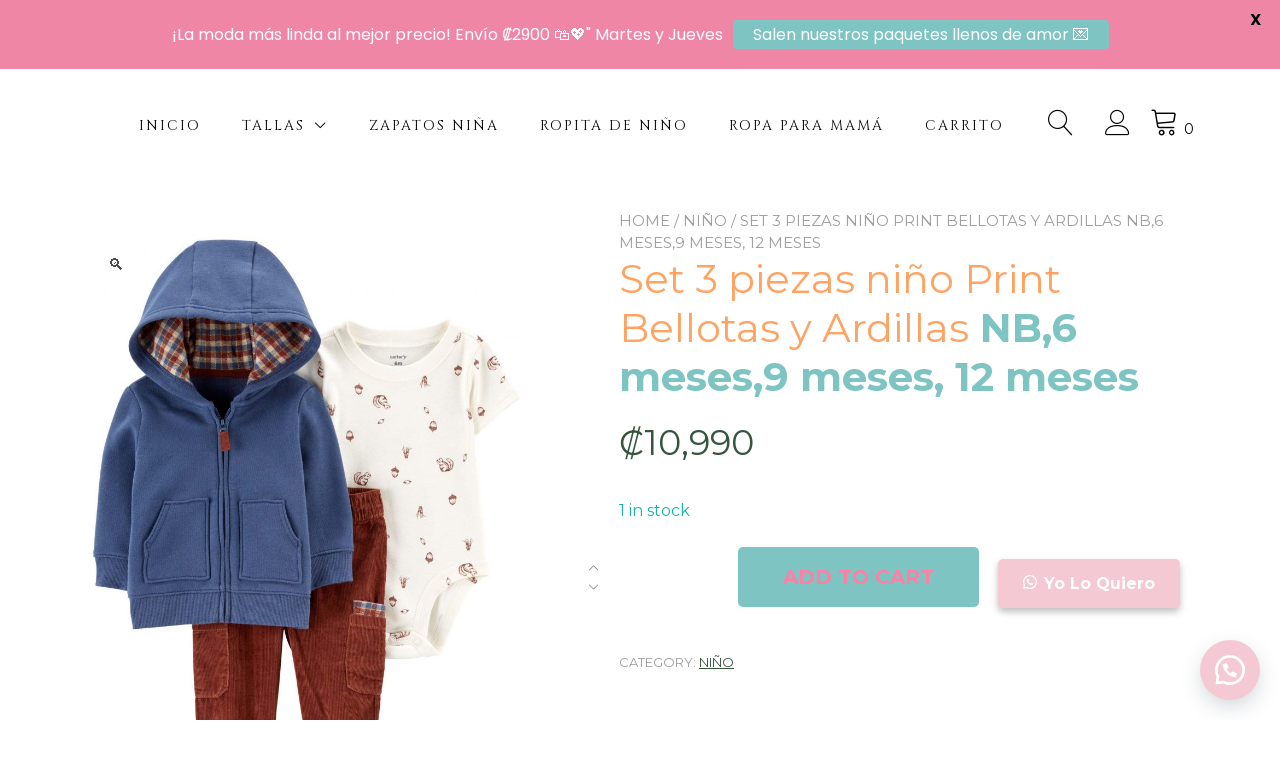

--- FILE ---
content_type: text/html; charset=UTF-8
request_url: https://angelitosalamodacr.com/product/set-3-piezas-animalitos-del-bosque-3m-6m-9m12m18m-24m/
body_size: 21063
content:
<!doctype html>
<html lang="es-CR">
<head>
	<meta charset="UTF-8">
	<meta name="viewport" content="width=device-width, initial-scale=1">
	<link rel="profile" href="https://gmpg.org/xfn/11">

					<script>document.documentElement.className = document.documentElement.className + ' yes-js js_active js'</script>
				<meta name='robots' content='index, follow, max-image-preview:large, max-snippet:-1, max-video-preview:-1' />

	<!-- This site is optimized with the Yoast SEO plugin v21.9.1 - https://yoast.com/wordpress/plugins/seo/ -->
	<title>Set 3 piezas niño Print Bellotas y Ardillas NB,6 meses,9 meses, 12 meses - Angelitos a la moda</title>
	<link rel="canonical" href="https://angelitosalamodacr.com/product/set-3-piezas-animalitos-del-bosque-3m-6m-9m12m18m-24m/" />
	<meta property="og:locale" content="es_ES" />
	<meta property="og:type" content="article" />
	<meta property="og:title" content="Set 3 piezas niño Print Bellotas y Ardillas NB,6 meses,9 meses, 12 meses - Angelitos a la moda" />
	<meta property="og:url" content="https://angelitosalamodacr.com/product/set-3-piezas-animalitos-del-bosque-3m-6m-9m12m18m-24m/" />
	<meta property="og:site_name" content="Angelitos a la moda" />
	<meta property="article:publisher" content="https://www.facebook.com/angelitosalamodacr/" />
	<meta property="article:modified_time" content="2025-10-14T22:14:57+00:00" />
	<meta property="og:image" content="https://angelitosalamodacr.com/wp-content/uploads/2024/03/SetAzul.jpg" />
	<meta property="og:image:width" content="2000" />
	<meta property="og:image:height" content="2500" />
	<meta property="og:image:type" content="image/jpeg" />
	<meta name="twitter:card" content="summary_large_image" />
	<meta name="twitter:label1" content="Est. reading time" />
	<meta name="twitter:data1" content="1 minuto" />
	<script type="application/ld+json" class="yoast-schema-graph">{"@context":"https://schema.org","@graph":[{"@type":"WebPage","@id":"https://angelitosalamodacr.com/product/set-3-piezas-animalitos-del-bosque-3m-6m-9m12m18m-24m/","url":"https://angelitosalamodacr.com/product/set-3-piezas-animalitos-del-bosque-3m-6m-9m12m18m-24m/","name":"Set 3 piezas niño Print Bellotas y Ardillas NB,6 meses,9 meses, 12 meses - Angelitos a la moda","isPartOf":{"@id":"https://angelitosalamodacr.com/#website"},"primaryImageOfPage":{"@id":"https://angelitosalamodacr.com/product/set-3-piezas-animalitos-del-bosque-3m-6m-9m12m18m-24m/#primaryimage"},"image":{"@id":"https://angelitosalamodacr.com/product/set-3-piezas-animalitos-del-bosque-3m-6m-9m12m18m-24m/#primaryimage"},"thumbnailUrl":"https://angelitosalamodacr.com/wp-content/uploads/2024/03/SetAzul.jpg","datePublished":"2024-03-06T20:03:54+00:00","dateModified":"2025-10-14T22:14:57+00:00","breadcrumb":{"@id":"https://angelitosalamodacr.com/product/set-3-piezas-animalitos-del-bosque-3m-6m-9m12m18m-24m/#breadcrumb"},"inLanguage":"es-CR","potentialAction":[{"@type":"ReadAction","target":["https://angelitosalamodacr.com/product/set-3-piezas-animalitos-del-bosque-3m-6m-9m12m18m-24m/"]}]},{"@type":"ImageObject","inLanguage":"es-CR","@id":"https://angelitosalamodacr.com/product/set-3-piezas-animalitos-del-bosque-3m-6m-9m12m18m-24m/#primaryimage","url":"https://angelitosalamodacr.com/wp-content/uploads/2024/03/SetAzul.jpg","contentUrl":"https://angelitosalamodacr.com/wp-content/uploads/2024/03/SetAzul.jpg","width":2000,"height":2500},{"@type":"BreadcrumbList","@id":"https://angelitosalamodacr.com/product/set-3-piezas-animalitos-del-bosque-3m-6m-9m12m18m-24m/#breadcrumb","itemListElement":[{"@type":"ListItem","position":1,"name":"Portada","item":"https://angelitosalamodacr.com/"},{"@type":"ListItem","position":2,"name":"Productos","item":"https://angelitosalamodacr.com/shop/"},{"@type":"ListItem","position":3,"name":"Set 3 piezas niño Print Bellotas y Ardillas NB,6 meses,9 meses, 12 meses"}]},{"@type":"WebSite","@id":"https://angelitosalamodacr.com/#website","url":"https://angelitosalamodacr.com/","name":"Angelitos a la moda","description":"","potentialAction":[{"@type":"SearchAction","target":{"@type":"EntryPoint","urlTemplate":"https://angelitosalamodacr.com/?s={search_term_string}"},"query-input":"required name=search_term_string"}],"inLanguage":"es-CR"}]}</script>
	<!-- / Yoast SEO plugin. -->


<link rel='dns-prefetch' href='//www.googletagmanager.com' />
<link rel='dns-prefetch' href='//fonts.googleapis.com' />
<link rel="alternate" type="application/rss+xml" title="Angelitos a la moda &raquo; Feed" href="https://angelitosalamodacr.com/feed/" />
<link rel="alternate" type="application/rss+xml" title="Angelitos a la moda &raquo; RSS de los comentarios" href="https://angelitosalamodacr.com/comments/feed/" />
<link rel="alternate" type="application/rss+xml" title="Angelitos a la moda &raquo; Set 3 piezas niño Print Bellotas y Ardillas NB,6 meses,9 meses, 12 meses RSS de los comentarios" href="https://angelitosalamodacr.com/product/set-3-piezas-animalitos-del-bosque-3m-6m-9m12m18m-24m/feed/" />
<link rel="alternate" title="oEmbed (JSON)" type="application/json+oembed" href="https://angelitosalamodacr.com/wp-json/oembed/1.0/embed?url=https%3A%2F%2Fangelitosalamodacr.com%2Fproduct%2Fset-3-piezas-animalitos-del-bosque-3m-6m-9m12m18m-24m%2F" />
<link rel="alternate" title="oEmbed (XML)" type="text/xml+oembed" href="https://angelitosalamodacr.com/wp-json/oembed/1.0/embed?url=https%3A%2F%2Fangelitosalamodacr.com%2Fproduct%2Fset-3-piezas-animalitos-del-bosque-3m-6m-9m12m18m-24m%2F&#038;format=xml" />
<style id='wp-img-auto-sizes-contain-inline-css' type='text/css'>
img:is([sizes=auto i],[sizes^="auto," i]){contain-intrinsic-size:3000px 1500px}
/*# sourceURL=wp-img-auto-sizes-contain-inline-css */
</style>
<style id='wp-emoji-styles-inline-css' type='text/css'>

	img.wp-smiley, img.emoji {
		display: inline !important;
		border: none !important;
		box-shadow: none !important;
		height: 1em !important;
		width: 1em !important;
		margin: 0 0.07em !important;
		vertical-align: -0.1em !important;
		background: none !important;
		padding: 0 !important;
	}
/*# sourceURL=wp-emoji-styles-inline-css */
</style>
<link rel='stylesheet' id='wp-block-library-css' href='https://angelitosalamodacr.com/wp-includes/css/dist/block-library/style.min.css?ver=6.9' type='text/css' media='all' />
<style id='global-styles-inline-css' type='text/css'>
:root{--wp--preset--aspect-ratio--square: 1;--wp--preset--aspect-ratio--4-3: 4/3;--wp--preset--aspect-ratio--3-4: 3/4;--wp--preset--aspect-ratio--3-2: 3/2;--wp--preset--aspect-ratio--2-3: 2/3;--wp--preset--aspect-ratio--16-9: 16/9;--wp--preset--aspect-ratio--9-16: 9/16;--wp--preset--color--black: #000000;--wp--preset--color--cyan-bluish-gray: #abb8c3;--wp--preset--color--white: #ffffff;--wp--preset--color--pale-pink: #f78da7;--wp--preset--color--vivid-red: #cf2e2e;--wp--preset--color--luminous-vivid-orange: #ff6900;--wp--preset--color--luminous-vivid-amber: #fcb900;--wp--preset--color--light-green-cyan: #7bdcb5;--wp--preset--color--vivid-green-cyan: #00d084;--wp--preset--color--pale-cyan-blue: #8ed1fc;--wp--preset--color--vivid-cyan-blue: #0693e3;--wp--preset--color--vivid-purple: #9b51e0;--wp--preset--color--yith-proteo-editor-custom-color-1: #ff7fa5;--wp--preset--color--yith-proteo-editor-custom-color-2: #ff7fa5;--wp--preset--color--yith-proteo-editor-custom-color-3: #bbd4d8;--wp--preset--color--yith-proteo-editor-custom-color-4: #bbd4d8;--wp--preset--color--yith-proteo-editor-custom-color-5: #bbd4d8;--wp--preset--color--yith-proteo-editor-custom-color-6: #000000;--wp--preset--color--yith-proteo-editor-custom-color-7: #bbd4d8;--wp--preset--color--yith-proteo-editor-custom-color-8: #bbd4d8;--wp--preset--gradient--vivid-cyan-blue-to-vivid-purple: linear-gradient(135deg,rgb(6,147,227) 0%,rgb(155,81,224) 100%);--wp--preset--gradient--light-green-cyan-to-vivid-green-cyan: linear-gradient(135deg,rgb(122,220,180) 0%,rgb(0,208,130) 100%);--wp--preset--gradient--luminous-vivid-amber-to-luminous-vivid-orange: linear-gradient(135deg,rgb(252,185,0) 0%,rgb(255,105,0) 100%);--wp--preset--gradient--luminous-vivid-orange-to-vivid-red: linear-gradient(135deg,rgb(255,105,0) 0%,rgb(207,46,46) 100%);--wp--preset--gradient--very-light-gray-to-cyan-bluish-gray: linear-gradient(135deg,rgb(238,238,238) 0%,rgb(169,184,195) 100%);--wp--preset--gradient--cool-to-warm-spectrum: linear-gradient(135deg,rgb(74,234,220) 0%,rgb(151,120,209) 20%,rgb(207,42,186) 40%,rgb(238,44,130) 60%,rgb(251,105,98) 80%,rgb(254,248,76) 100%);--wp--preset--gradient--blush-light-purple: linear-gradient(135deg,rgb(255,206,236) 0%,rgb(152,150,240) 100%);--wp--preset--gradient--blush-bordeaux: linear-gradient(135deg,rgb(254,205,165) 0%,rgb(254,45,45) 50%,rgb(107,0,62) 100%);--wp--preset--gradient--luminous-dusk: linear-gradient(135deg,rgb(255,203,112) 0%,rgb(199,81,192) 50%,rgb(65,88,208) 100%);--wp--preset--gradient--pale-ocean: linear-gradient(135deg,rgb(255,245,203) 0%,rgb(182,227,212) 50%,rgb(51,167,181) 100%);--wp--preset--gradient--electric-grass: linear-gradient(135deg,rgb(202,248,128) 0%,rgb(113,206,126) 100%);--wp--preset--gradient--midnight: linear-gradient(135deg,rgb(2,3,129) 0%,rgb(40,116,252) 100%);--wp--preset--font-size--small: 13px;--wp--preset--font-size--medium: 20px;--wp--preset--font-size--large: 36px;--wp--preset--font-size--x-large: 42px;--wp--preset--spacing--20: 0.44rem;--wp--preset--spacing--30: 0.67rem;--wp--preset--spacing--40: 1rem;--wp--preset--spacing--50: 1.5rem;--wp--preset--spacing--60: 2.25rem;--wp--preset--spacing--70: 3.38rem;--wp--preset--spacing--80: 5.06rem;--wp--preset--shadow--natural: 6px 6px 9px rgba(0, 0, 0, 0.2);--wp--preset--shadow--deep: 12px 12px 50px rgba(0, 0, 0, 0.4);--wp--preset--shadow--sharp: 6px 6px 0px rgba(0, 0, 0, 0.2);--wp--preset--shadow--outlined: 6px 6px 0px -3px rgb(255, 255, 255), 6px 6px rgb(0, 0, 0);--wp--preset--shadow--crisp: 6px 6px 0px rgb(0, 0, 0);}:where(.is-layout-flex){gap: 0.5em;}:where(.is-layout-grid){gap: 0.5em;}body .is-layout-flex{display: flex;}.is-layout-flex{flex-wrap: wrap;align-items: center;}.is-layout-flex > :is(*, div){margin: 0;}body .is-layout-grid{display: grid;}.is-layout-grid > :is(*, div){margin: 0;}:where(.wp-block-columns.is-layout-flex){gap: 2em;}:where(.wp-block-columns.is-layout-grid){gap: 2em;}:where(.wp-block-post-template.is-layout-flex){gap: 1.25em;}:where(.wp-block-post-template.is-layout-grid){gap: 1.25em;}.has-black-color{color: var(--wp--preset--color--black) !important;}.has-cyan-bluish-gray-color{color: var(--wp--preset--color--cyan-bluish-gray) !important;}.has-white-color{color: var(--wp--preset--color--white) !important;}.has-pale-pink-color{color: var(--wp--preset--color--pale-pink) !important;}.has-vivid-red-color{color: var(--wp--preset--color--vivid-red) !important;}.has-luminous-vivid-orange-color{color: var(--wp--preset--color--luminous-vivid-orange) !important;}.has-luminous-vivid-amber-color{color: var(--wp--preset--color--luminous-vivid-amber) !important;}.has-light-green-cyan-color{color: var(--wp--preset--color--light-green-cyan) !important;}.has-vivid-green-cyan-color{color: var(--wp--preset--color--vivid-green-cyan) !important;}.has-pale-cyan-blue-color{color: var(--wp--preset--color--pale-cyan-blue) !important;}.has-vivid-cyan-blue-color{color: var(--wp--preset--color--vivid-cyan-blue) !important;}.has-vivid-purple-color{color: var(--wp--preset--color--vivid-purple) !important;}.has-black-background-color{background-color: var(--wp--preset--color--black) !important;}.has-cyan-bluish-gray-background-color{background-color: var(--wp--preset--color--cyan-bluish-gray) !important;}.has-white-background-color{background-color: var(--wp--preset--color--white) !important;}.has-pale-pink-background-color{background-color: var(--wp--preset--color--pale-pink) !important;}.has-vivid-red-background-color{background-color: var(--wp--preset--color--vivid-red) !important;}.has-luminous-vivid-orange-background-color{background-color: var(--wp--preset--color--luminous-vivid-orange) !important;}.has-luminous-vivid-amber-background-color{background-color: var(--wp--preset--color--luminous-vivid-amber) !important;}.has-light-green-cyan-background-color{background-color: var(--wp--preset--color--light-green-cyan) !important;}.has-vivid-green-cyan-background-color{background-color: var(--wp--preset--color--vivid-green-cyan) !important;}.has-pale-cyan-blue-background-color{background-color: var(--wp--preset--color--pale-cyan-blue) !important;}.has-vivid-cyan-blue-background-color{background-color: var(--wp--preset--color--vivid-cyan-blue) !important;}.has-vivid-purple-background-color{background-color: var(--wp--preset--color--vivid-purple) !important;}.has-black-border-color{border-color: var(--wp--preset--color--black) !important;}.has-cyan-bluish-gray-border-color{border-color: var(--wp--preset--color--cyan-bluish-gray) !important;}.has-white-border-color{border-color: var(--wp--preset--color--white) !important;}.has-pale-pink-border-color{border-color: var(--wp--preset--color--pale-pink) !important;}.has-vivid-red-border-color{border-color: var(--wp--preset--color--vivid-red) !important;}.has-luminous-vivid-orange-border-color{border-color: var(--wp--preset--color--luminous-vivid-orange) !important;}.has-luminous-vivid-amber-border-color{border-color: var(--wp--preset--color--luminous-vivid-amber) !important;}.has-light-green-cyan-border-color{border-color: var(--wp--preset--color--light-green-cyan) !important;}.has-vivid-green-cyan-border-color{border-color: var(--wp--preset--color--vivid-green-cyan) !important;}.has-pale-cyan-blue-border-color{border-color: var(--wp--preset--color--pale-cyan-blue) !important;}.has-vivid-cyan-blue-border-color{border-color: var(--wp--preset--color--vivid-cyan-blue) !important;}.has-vivid-purple-border-color{border-color: var(--wp--preset--color--vivid-purple) !important;}.has-vivid-cyan-blue-to-vivid-purple-gradient-background{background: var(--wp--preset--gradient--vivid-cyan-blue-to-vivid-purple) !important;}.has-light-green-cyan-to-vivid-green-cyan-gradient-background{background: var(--wp--preset--gradient--light-green-cyan-to-vivid-green-cyan) !important;}.has-luminous-vivid-amber-to-luminous-vivid-orange-gradient-background{background: var(--wp--preset--gradient--luminous-vivid-amber-to-luminous-vivid-orange) !important;}.has-luminous-vivid-orange-to-vivid-red-gradient-background{background: var(--wp--preset--gradient--luminous-vivid-orange-to-vivid-red) !important;}.has-very-light-gray-to-cyan-bluish-gray-gradient-background{background: var(--wp--preset--gradient--very-light-gray-to-cyan-bluish-gray) !important;}.has-cool-to-warm-spectrum-gradient-background{background: var(--wp--preset--gradient--cool-to-warm-spectrum) !important;}.has-blush-light-purple-gradient-background{background: var(--wp--preset--gradient--blush-light-purple) !important;}.has-blush-bordeaux-gradient-background{background: var(--wp--preset--gradient--blush-bordeaux) !important;}.has-luminous-dusk-gradient-background{background: var(--wp--preset--gradient--luminous-dusk) !important;}.has-pale-ocean-gradient-background{background: var(--wp--preset--gradient--pale-ocean) !important;}.has-electric-grass-gradient-background{background: var(--wp--preset--gradient--electric-grass) !important;}.has-midnight-gradient-background{background: var(--wp--preset--gradient--midnight) !important;}.has-small-font-size{font-size: var(--wp--preset--font-size--small) !important;}.has-medium-font-size{font-size: var(--wp--preset--font-size--medium) !important;}.has-large-font-size{font-size: var(--wp--preset--font-size--large) !important;}.has-x-large-font-size{font-size: var(--wp--preset--font-size--x-large) !important;}
/*# sourceURL=global-styles-inline-css */
</style>

<style id='classic-theme-styles-inline-css' type='text/css'>
/*! This file is auto-generated */
.wp-block-button__link{color:#fff;background-color:#32373c;border-radius:9999px;box-shadow:none;text-decoration:none;padding:calc(.667em + 2px) calc(1.333em + 2px);font-size:1.125em}.wp-block-file__button{background:#32373c;color:#fff;text-decoration:none}
/*# sourceURL=/wp-includes/css/classic-themes.min.css */
</style>
<link rel='stylesheet' id='editorskit-frontend-css' href='https://angelitosalamodacr.com/wp-content/plugins/block-options/build/style.build.css?ver=new' type='text/css' media='all' />
<link rel='stylesheet' id='google-fonts-css' href='https://fonts.googleapis.com/css?family=Lato%3A400%2C500%2C600%2C700%7CPoppins%3A400%2C500%2C600%2C700&#038;ver=2.6.4' type='text/css' media='all' />
<link rel='stylesheet' id='font-star-fonts-css' href='https://angelitosalamodacr.com/wp-content/plugins/stars-testimonials-with-slider-and-masonry-grid/css/star-fonts.css?ver=6.9' type='text/css' media='all' />
<link rel='stylesheet' id='stars-testimonials-styles-css' href='https://angelitosalamodacr.com/wp-content/plugins/stars-testimonials-with-slider-and-masonry-grid/css/styles.css?ver=6.9' type='text/css' media='all' />
<link rel='stylesheet' id='simple-grid-css' href='https://angelitosalamodacr.com/wp-content/plugins/stars-testimonials-with-slider-and-masonry-grid/css/simplegrid.css?ver=6.9' type='text/css' media='all' />
<link rel='stylesheet' id='photoswipe-css' href='https://angelitosalamodacr.com/wp-content/plugins/woocommerce/assets/css/photoswipe/photoswipe.min.css?ver=8.0.1' type='text/css' media='all' />
<link rel='stylesheet' id='photoswipe-default-skin-css' href='https://angelitosalamodacr.com/wp-content/plugins/woocommerce/assets/css/photoswipe/default-skin/default-skin.min.css?ver=8.0.1' type='text/css' media='all' />
<style id='woocommerce-inline-inline-css' type='text/css'>
.woocommerce form .form-row .required { visibility: visible; }
/*# sourceURL=woocommerce-inline-inline-css */
</style>
<link rel='stylesheet' id='yith-sliders-slick-style-css' href='https://angelitosalamodacr.com/wp-content/plugins/yith-slider-for-page-builders/assets/third-party/slick.css?ver=1.8.1' type='text/css' media='screen' />
<link rel='stylesheet' id='yith-sliders-slider-style-css' href='https://angelitosalamodacr.com/wp-content/plugins/yith-slider-for-page-builders/assets/slider-style.css?ver=1.0.10' type='text/css' media='screen' />
<link rel='stylesheet' id='wa_order_style-css' href='https://angelitosalamodacr.com/wp-content/plugins/oneclick-whatsapp-order/assets/css/main-style.css?ver=6.9' type='text/css' media='all' />
<link rel='stylesheet' id='jquery-selectBox-css' href='https://angelitosalamodacr.com/wp-content/plugins/yith-woocommerce-wishlist/assets/css/jquery.selectBox.css?ver=1.2.0' type='text/css' media='all' />
<link rel='stylesheet' id='yith-wcwl-font-awesome-css' href='https://angelitosalamodacr.com/wp-content/plugins/yith-woocommerce-wishlist/assets/css/font-awesome.css?ver=4.7.0' type='text/css' media='all' />
<link rel='stylesheet' id='woocommerce_prettyPhoto_css-css' href='//angelitosalamodacr.com/wp-content/plugins/woocommerce/assets/css/prettyPhoto.css?ver=3.1.6' type='text/css' media='all' />
<link rel='stylesheet' id='yith-wcwl-main-css' href='https://angelitosalamodacr.com/wp-content/plugins/yith-woocommerce-wishlist/assets/css/style.css?ver=3.24.0' type='text/css' media='all' />
<style id='yith-wcwl-main-inline-css' type='text/css'>
.yith-wcwl-share li a{color: #FFFFFF;}.yith-wcwl-share li a:hover{color: #FFFFFF;}.yith-wcwl-share a.facebook{background: #39599E; background-color: #39599E;}.yith-wcwl-share a.facebook:hover{background: #39599E; background-color: #39599E;}.yith-wcwl-share a.twitter{background: #45AFE2; background-color: #45AFE2;}.yith-wcwl-share a.twitter:hover{background: #39599E; background-color: #39599E;}.yith-wcwl-share a.pinterest{background: #AB2E31; background-color: #AB2E31;}.yith-wcwl-share a.pinterest:hover{background: #39599E; background-color: #39599E;}.yith-wcwl-share a.email{background: #FBB102; background-color: #FBB102;}.yith-wcwl-share a.email:hover{background: #39599E; background-color: #39599E;}.yith-wcwl-share a.whatsapp{background: #00A901; background-color: #00A901;}.yith-wcwl-share a.whatsapp:hover{background: #39599E; background-color: #39599E;}
/*# sourceURL=yith-wcwl-main-inline-css */
</style>
<link rel='stylesheet' id='select2-css' href='https://angelitosalamodacr.com/wp-content/plugins/woocommerce/assets/css/select2.css?ver=8.0.1' type='text/css' media='all' />
<link rel='stylesheet' id='yith-proteo-style-css' href='https://angelitosalamodacr.com/wp-content/themes/yith-proteo/style.css?ver=1.9.1' type='text/css' media='all' />
<style id='yith-proteo-style-inline-css' type='text/css'>
@font-face {
			font-family: "star";
			src: url("https://angelitosalamodacr.com/wp-content/plugins/woocommerce/assets/fonts/star.eot");
			src: url("https://angelitosalamodacr.com/wp-content/plugins/woocommerce/assets/fonts/star.eot?#iefix") format("embedded-opentype"),
				url("https://angelitosalamodacr.com/wp-content/plugins/woocommerce/assets/fonts/star.woff") format("woff"),
				url("https://angelitosalamodacr.com/wp-content/plugins/woocommerce/assets/fonts/star.ttf") format("truetype"),
				url("https://angelitosalamodacr.com/wp-content/plugins/woocommerce/assets/fonts/star.svg#star") format("svg");
			font-weight: normal;
			font-style: normal;
		}
/*# sourceURL=yith-proteo-style-inline-css */
</style>
<link rel='stylesheet' id='yith-proteo-child-style-css' href='https://angelitosalamodacr.com/wp-content/themes/yith-proteo-child/style.css?ver=1.2.2' type='text/css' media='all' />
<link rel='stylesheet' id='yith-proteo-linearicons-css' href='https://angelitosalamodacr.com/wp-content/themes/yith-proteo/third-party/linearicons.min.css?ver=1.0.0' type='text/css' media='all' />
<link rel='stylesheet' id='yith-proteo-simple-line-icons-css' href='https://angelitosalamodacr.com/wp-content/themes/yith-proteo/third-party/simple-line-icons.min.css?ver=2.4.1' type='text/css' media='all' />
<link rel='stylesheet' id='yith-proteo-animations-css' href='https://angelitosalamodacr.com/wp-content/themes/yith-proteo/third-party/aos.min.css?ver=2.3.1' type='text/css' media='all' />
<link rel='stylesheet' id='yith-proteo-modals-css-css' href='https://angelitosalamodacr.com/wp-content/themes/yith-proteo/third-party/jquery.modal.min.css?ver=0.9.1' type='text/css' media='all' />
<link rel='stylesheet' id='yith-proteo-responsive-css' href='https://angelitosalamodacr.com/wp-content/themes/yith-proteo/responsive.css?ver=1.9.1' type='text/css' media='all' />
<style id='yith-proteo-custom-style-inline-css' type='text/css'>
:root {
			--proteo-main_color_shade: #ffffff;
			--proteo-general_link_color: #36553f;
			--proteo-general_link_hover_color: #23d366;
			--proteo-general_link_decoration: underline;
			--proteo-header_bg_color: #ff7fa5;
			--proteo-sticky_header_bg_color: #ffffff;
			--proteo-header_menu_font_size: 14px;
			--proteo-header_menu_text_transform: uppercase;
			--proteo-header_menu_letter_spacing: 2px;
			--proteo-header_menu_color: #000000;
			--proteo-header_menu_hover_color: #000000;
			--proteo-sticky_header_menu_color: #000000;
			--proteo-sticky_header_menu_hover_color: #000000;
			--proteo-mobile_menu_bg_color: #ffffff;
			--proteo-mobile_menu_color: #000000;
			--proteo-mobile_menu_hover_color: #000000;
			--proteo-site_custom_logo_max_width: 127px;
			--proteo-site_title_font_size: 48px;
			--proteo-site_title_color: #404040;
			--proteo-tagline_font_size: 14px;
			--proteo-tagline_color: #000000;
			--proteo-topbar_bg_color: #ffffff;
			--proteo-topbar_font_size: 16px;
			--proteo-topbar_font_color: #404040;
			--proteo-topbar_align: right;
			--proteo-topbar_link_color: #448a85;
			--proteo-topbar_link_hover_color: #30615e;
			--proteo-topbar_bottom_border: none;
			--proteo-topbar_bottom_border_color: #000000;
			--proteo-topbar_bottom_border_width: 1px;
			--proteo-footer_bg_color: #ff7fa5;
			--proteo-footer_bg_image: url(https://angelitosalamodacr.com/wp-content/uploads/2025/09/confetti_background-scaled.png);
			--proteo-footer_bg_image_size: cover;
			--proteo-footer_bg_image_repeat: no-repeat;
			--proteo-footer_bg_image_position: center center;
			--proteo-footer_font_size: 16px;
			--proteo-footer_font_color: #404040;
			--proteo-footer_align: left;
			--proteo-footer_link_color: #000000;
			--proteo-footer_link_hover_color: #ffa362;
			--proteo-footer_widgets_title_color: #000000;
			--proteo-footer_widgets_title_font_size: 21px;
			--proteo-footer_credits_bg_color: #7dc4c3;
			--proteo-footer_credits_font_size: 20px;
			--proteo-footer_credits_font_color: #5b666d;
			--proteo-footer_credits_align: center;
			--proteo-footer_credits_link_color: #5b666d;
			--proteo-footer_credits_link_hover_color: #5b666d;
			--proteo-footer_sidebar_1_width: 100%;
			--proteo-footer_sidebar_2_width: 100%;
			--proteo-base_font_size: 16px;
			--proteo-base_font_color: #404040;
			--proteo-h1_font_size: 25px;
			--proteo-h1_font_color: #aacccd;
			--proteo-h2_font_size: 35px;
			--proteo-h2_font_color: #ffcfc8;
			--proteo-h3_font_size: 19px;
			--proteo-h3_font_color: #404040;
			--proteo-h4_font_size: 16px;
			--proteo-h4_font_color: #404040;
			--proteo-h5_font_size: 13px;
			--proteo-h5_font_color: #404040;
			--proteo-h6_font_size: 11px;
			--proteo-h6_font_color: #404040;
			--proteo-widgets_title_font_size: 24px;
			--proteo-widgets_title_font_color: #ffcfc8;
			--proteo-widgets_content_font_size: 18px;
			--proteo-widgets_content_font_color: #404040;
			--proteo-mobile_site_title_font_size:38px;
			--proteo-mobile_tagline_font_size:11px;
			--proteo-mobile_base_font_size:13px;
			--proteo-mobile_topbar_font_size:13px;
			--proteo-mobile_menu_font_size:19px;
			--proteo-mobile_h1_font_size:56px;
			--proteo-mobile_h2_font_size:32px;
			--proteo-mobile_h3_font_size:15px;
			--proteo-mobile_h4_font_size:13px;
			--proteo-mobile_h5_font_size:10px;
			--proteo-mobile_h6_font_size:9px;
			--proteo-mobile_single_product_page_title_font_size:36px;
			--proteo-mobile_footer_font_size:13px;
			--proteo-mobile_footer_credits_font_size:13px;
			--proteo-page_title_align: center;
			--proteo-button_1_bg_color: #ffffff;
			--proteo-button_1_border_color: ;
			--proteo-button_1_font_color: #ffffff;
			--proteo-button_1_bg_hover_color: #ffffff;
			--proteo-button_1_border_hover_color: #ff7fa5;
			--proteo-button_1_font_hover_color: #ffffff;
			--proteo-button_2_bg_color_1: rgba(25,54,42,1);
			--proteo-button_2_bg_color_2: rgba(25,54,42,1);
			--proteo-button_2_font_color: #ffffff;
			--proteo-button_2_bg_hover_color: #19362a;
			--proteo-button_2_font_hover_color: #000000;
			--proteo-buttons_border_radius: 5px;
			--proteo-post_thumbnail_background_color: #04a7e1;
			--proteo-post_thumbnail_background_color_opacity: 0.61;
			--proteo-post_thumbnail_text_color: #ffffff;
			--proteo-post_loop_title_font_size: 35px;
			--proteo-post_loop_title_color: #ffcfc8;
			--proteo-post_loop_title_text_transform: none;
			--proteo-blog_page_posts_horizontal_spacing: 30px;
			--proteo-blog_page_posts_vertical_spacing: 50px;
			--proteo-blog_page_posts_border_width: 1px 1px 1px 1px;
			--proteo-blog_page_posts_border_radius: 0px 0px 0px 0px;
			--proteo-blog_page_posts_border_color: #ebebeb;
			--proteo-forms_input_min_height: 35px;
			--proteo-forms_input_borde_radius: 0px;
			--proteo-forms_input_border_width: 1px;
			--proteo-forms_input_border_color: #cccccc;
			--proteo-forms_input_font_size: 16px;
			--proteo-site_background_color: #ffffff;
			--proteo-yith_proteo_editor_custom_color_1: #ff7fa5;
			--proteo-yith_proteo_editor_custom_color_2: #ff7fa5;
			--proteo-yith_proteo_editor_custom_color_3: #bbd4d8;
			--proteo-yith_proteo_editor_custom_color_4: #bbd4d8;
			--proteo-yith_proteo_editor_custom_color_5: #bbd4d8;
			--proteo-yith_proteo_editor_custom_color_6: #000000;
			--proteo-yith_proteo_editor_custom_color_7: #bbd4d8;
			--proteo-yith_proteo_editor_custom_color_8: #bbd4d8;
			--proteo-store_notice_bg_color: #607d8b;
			--proteo-store_notice_text_color: #ffffff;
			--proteo-store_notice_font_size: 13px;
			--proteo-sale_badge_bg_color: #000000;
			--proteo-sale_badge_text_color: #000000;
			--proteo-sale_badge_font_size: 13px;
			--proteo-woo_messages_font_size: 14px;
			--proteo-woo_messages_default_accent_color: #36553f;
			--proteo-woo_messages_info_accent_color: #e0e0e0;
			--proteo-woo_messages_error_accent_color: #000000;
			--proteo-single_product_price_font_size: 35px;
			--proteo-single_product_price_color: #36553f;
			--proteo-single_product_quantity_input_font_size: 40px;
			--proteo-single_product_add_to_cart_button_font_size: 20px;
			--proteo-single_product_tabs_title_font_size: 30px;
			--proteo-single_product_tabs_title_color: #1f1f1f;
			--proteo-single_product_tabs_content_font_size: 16px;
			--proteo-single_product_title_font_size: 70px;
			--proteo-single_product_title_font_color: #404040;
			--proteo-catalog_product_title_font_size: 14px;
			--proteo-catalog_product_title_color: #404040;
			--proteo-catalog_product_price_font_size: 14px;
			--proteo-catalog_product_price_color: #1f1f1f;
			--proteo-catalog_product_add_to_cart_font_size: 14px;
			--proteo-catalog_product_border_radius: 0px 0px 0px 0px;
			--proteo-catalog_product_border_color: #ebebeb;
			--proteo-catalog_product_border_width: 1px 1px 1px 1px;
			--proteo-catalog_product_horizontal_spacing: 15px;
			--proteo-catalog_product_vertical_spacing: 35px;
			--proteo-site_title_spacing: 0px 30px 0px 0px;
			--proteo-tagline_spacing: 10px 30px 0px 0px;
			--proteo-topbar_spacing: 15px 0px 15px 0px;
			--proteo-header_manu_menu_spacing: 0px 0px 0px 0px;
			--proteo-header_spacing: 15px 15px 15px 15px;
			--proteo-sticky_header_spacing: 8px 15px 8px 15px;
			--proteo-site_content_spacing: 50px 0px 50px 0px;
			--proteo-page_title_spacing: 0px 0px 35px 0px;
			--proteo-responsive_breakpoint_mobile: 600px;
			--proteo-responsive_breakpoint_table: 768px;
			--proteo-responsive_breakpoint_small_desktop: 992px;
			--proteo-responsive_breakpoint_desktop: 1200px;
			--proteo-responsive_breakpoint_large_desktop: 1400px;
		}

			.site-branding .site-title {
				font-family: Jost, sans-serif;
				font-weight: 600;
				font-style: normal;
			}
			
			.site-branding .site-description {
				font-family: Jost, sans-serif;
				font-weight: normal;
				font-style: normal;
			}
			
			body, body.yith-woocompare-popup {
				font-family: Montserrat, sans-serif;
				font-weight: normal;
				font-style: normal;
			}
			
			h1, body.page header.entry-header h1, article:not(.has-post-thumbnail).page header.entry-header h1 {
				font-family: Cinzel Decorative, display;
				font-weight: normal;
				font-style: normal;
			}
			
			h2, .wp-block-latest-posts li > a {
				font-family: Cinzel, serif;
				font-weight: normal;
				font-style: normal;
			}
			
			h3 {
				font-family: Montserrat, sans-serif;
				font-weight: 700;
				font-style: normal;
			}
			
			h4 {
				font-family: Montserrat, sans-serif;
				font-weight: 700;
				font-style: normal;
			}
			
			h5 {
				font-family: Montserrat, sans-serif;
				font-weight: 700;
				font-style: normal;
			}
			
			h6 {
				font-family: Montserrat, sans-serif;
				font-weight: 700;
				font-style: normal;
			}
			
			.main-navigation ul {
				font-family: Cinzel, serif;
				font-weight: normal;
				font-style: normal;
			}
			
			h1.product_title {
				font-family: Montserrat, sans-serif;
				font-weight: normal;
				font-style: normal;
			}
			
			div h2.widget-title, div h3.widget-title {
				font-family: Montserrat, sans-serif;
				font-weight: 700;
				font-style: normal;
			}
			
			.widget {
				font-family: Montserrat, sans-serif;
				font-weight: normal;
				font-style: normal;
			}
			
			#main-footer .widget-title {
				font-family: Cinzel, serif;
				font-weight: normal;
				font-style: normal;
			}
			
/*# sourceURL=yith-proteo-custom-style-inline-css */
</style>
<link rel='stylesheet' id='yith-proteo-custom-google-fonts-css' href='//fonts.googleapis.com/css?family=Jost%3A600%2Cregular%7CMontserrat%3Aregular%2C700%7CCinzel+Decorative%3Aregular%7CCinzel%3Aregular&#038;display=swap&#038;ver=1.0.0' type='text/css' media='all' />
<script type="text/javascript" src="https://angelitosalamodacr.com/wp-includes/js/jquery/jquery.min.js?ver=3.7.1" id="jquery-core-js"></script>
<script type="text/javascript" src="https://angelitosalamodacr.com/wp-includes/js/jquery/jquery-migrate.min.js?ver=3.4.1" id="jquery-migrate-js"></script>
<script type="text/javascript" src="https://angelitosalamodacr.com/wp-content/plugins/stars-testimonials-with-slider-and-masonry-grid/js/grid.js?ver=6.9" id="wcp-grid-js-js"></script>
<script type="text/javascript" src="https://angelitosalamodacr.com/wp-content/plugins/stars-testimonials-with-slider-and-masonry-grid/js/read-more.js?ver=6.9" id="wcp-read-more-js"></script>

<!-- Fragmento de Google Analytics añadido por Site Kit -->
<script type="text/javascript" src="https://www.googletagmanager.com/gtag/js?id=G-N3WHN1K405" id="google_gtagjs-js" async></script>
<script type="text/javascript" id="google_gtagjs-js-after">
/* <![CDATA[ */
window.dataLayer = window.dataLayer || [];function gtag(){dataLayer.push(arguments);}
gtag('set', 'linker', {"domains":["angelitosalamodacr.com"]} );
gtag("js", new Date());
gtag("set", "developer_id.dZTNiMT", true);
gtag("config", "G-N3WHN1K405");
//# sourceURL=google_gtagjs-js-after
/* ]]> */
</script>

<!-- Finalizar el fragmento de Google Analytics añadido por Site Kit -->
<link rel="https://api.w.org/" href="https://angelitosalamodacr.com/wp-json/" /><link rel="alternate" title="JSON" type="application/json" href="https://angelitosalamodacr.com/wp-json/wp/v2/product/8972" /><link rel="EditURI" type="application/rsd+xml" title="RSD" href="https://angelitosalamodacr.com/xmlrpc.php?rsd" />
<meta name="generator" content="WordPress 6.9" />
<meta name="generator" content="WooCommerce 8.0.1" />
<link rel='shortlink' href='https://angelitosalamodacr.com/?p=8972' />
<meta name="generator" content="Site Kit by Google 1.119.0" /><style id="mystickymenu" type="text/css">#mysticky-nav { width:100%; position: static; }#mysticky-nav.wrapfixed { position:fixed; left: 0px; margin-top:0px;  z-index: 99990; -webkit-transition: 0.3s; -moz-transition: 0.3s; -o-transition: 0.3s; transition: 0.3s; -ms-filter:"progid:DXImageTransform.Microsoft.Alpha(Opacity=90)"; filter: alpha(opacity=90); opacity:0.9; background-color: #f7f5e7;}#mysticky-nav.wrapfixed .myfixed{ background-color: #f7f5e7; position: relative;top: auto;left: auto;right: auto;}#mysticky-nav .myfixed { margin:0 auto; float:none; border:0px; background:none; max-width:100%; }</style>			<style type="text/css">
																															</style>
					<style>
			#sendbtn, #sendbtn2, .wa-order-button, .gdpr_wa_button_input {
				background-color: rgb(244, 201, 211)!important;
				color: rgba(255, 255, 255, 1)!important;
			}
			#sendbtn:hover, #sendbtn2:hover, .wa-order-button:hover, .gdpr_wa_button_input:hover {
				background-color: rgb(37, 211, 102)!important;
				color: rgba(255, 255, 255, 1)!important;
			}
		</style>
	    		<a id="sendbtn" class="floating_button" href="https://web.whatsapp.com/send?phone=50688562991&text=Hola! Quiero información sobre:" role="button" target="">
		</a>
			<style>
				.floating_button {
					right: 20px;
				}
				@media only screen and (min-device-width: 320px) and (max-device-width: 480px) {
				    .floating_button {
				        right: 10px!important;
				    }
				}
			</style>			
     	<noscript><style>.woocommerce-product-gallery{ opacity: 1 !important; }</style></noscript>
	<style type="text/css">.recentcomments a{display:inline !important;padding:0 !important;margin:0 !important;}</style><style type="text/css">.recentcomments a{display:inline !important;padding:0 !important;margin:0 !important;}</style><link rel="icon" href="https://angelitosalamodacr.com/wp-content/uploads/2023/10/cropped-WhatsApp-Image-2023-10-03-at-10.36.15-AM-1-32x32.jpeg" sizes="32x32" />
<link rel="icon" href="https://angelitosalamodacr.com/wp-content/uploads/2023/10/cropped-WhatsApp-Image-2023-10-03-at-10.36.15-AM-1-192x192.jpeg" sizes="192x192" />
<link rel="apple-touch-icon" href="https://angelitosalamodacr.com/wp-content/uploads/2023/10/cropped-WhatsApp-Image-2023-10-03-at-10.36.15-AM-1-180x180.jpeg" />
<meta name="msapplication-TileImage" content="https://angelitosalamodacr.com/wp-content/uploads/2023/10/cropped-WhatsApp-Image-2023-10-03-at-10.36.15-AM-1-270x270.jpeg" />
		<style type="text/css" id="wp-custom-css">
			.yith-proteo-footer-credits-download .download-proteo {
	color: #ffffff !important;
	text-decoration: none !important;
}
span.onsale, .wc-block-grid .wc-block-grid__products .wc-block-grid__product .wc-block-grid__product-onsale 
{
   background-color:#04a7e0;
}
#masthead
{
	background-color:#ffffff !important;
}
.header-contents
{
	margin-top: 23px !important;
}

.onsale{
	background-color:#red !important;
	color:#ffffff !important;
	
}
.single-product div.product .summary.entry-summary .product_title {

	color:#FFA362 !important;
	font-size:40px !important;
}
b, strong 
{
	color:#7DC4C3 !important;
}
.single-product div.product .summary.entry-summary button[type=submit]
{
color:#FF7FA5 !important;
background:#7DC4C3 !important;
}
.st-rating
{
	color:#FF7FA5 !important;
}
h2
{
	color:#FF7FA5;
}		</style>
		</head>

<body class="wp-singular product-template-default single single-product postid-8972 wp-embed-responsive wp-theme-yith-proteo wp-child-theme-yith-proteo-child theme-yith-proteo woocommerce woocommerce-page woocommerce-no-js animatedParent proteo_post_layout_standard  woocommerce-active yith-proteo-products-hover-glow yith-proteo-add-to-cart-style-unstyled_button yith-proteo-product-loop-add-to-cart-position-classic">

<div id="page" class="site">
	<a class="skip-link screen-reader-text" href="#content">Skip to content</a>

		<header id="masthead"
			class="site-header left_logo_navigation_inline  " >
				<div class="container header-contents right-toggle">
							<div class="site-branding tagline-position-below">
	</div><!-- .site-branding -->
						<nav id="site-navigation" class="main-navigation">
	<button class="menu-toggle" aria-controls="primary-menu" aria-expanded="false">
		<span class="sr-only">Toggle navigation</span>
		<span class="icon-bar"></span>
		<span class="icon-bar"></span>
		<span class="icon-bar"></span>
	</button>
	<div id="yith-proteo-mobile-menu">
		<div id="mobile-nav-menu" class="menu-primary-container"><ul id="mobile-menu" class="menu mobile-menu-align-center"><li id="menu-item-3084" class="menu-item menu-item-type-custom menu-item-object-custom menu-item-home menu-item-3084"><a href="https://angelitosalamodacr.com/">Inicio</a></li>
<li id="menu-item-8016" class="menu-item menu-item-type-custom menu-item-object-custom menu-item-home menu-item-has-children menu-item-8016"><a href="https://angelitosalamodacr.com/">Tallas</a>
<ul class="sub-menu">
	<li id="menu-item-7999" class="menu-item menu-item-type-post_type menu-item-object-page menu-item-7999"><a href="https://angelitosalamodacr.com/recien-nacida/">Recién Nacida</a></li>
	<li id="menu-item-8042" class="menu-item menu-item-type-post_type menu-item-object-page menu-item-8042"><a href="https://angelitosalamodacr.com/3-meses/">3 Meses</a></li>
	<li id="menu-item-8043" class="menu-item menu-item-type-post_type menu-item-object-page menu-item-8043"><a href="https://angelitosalamodacr.com/6-meses/">6 Meses</a></li>
	<li id="menu-item-8044" class="menu-item menu-item-type-post_type menu-item-object-page menu-item-8044"><a href="https://angelitosalamodacr.com/9-meses/">9 Meses</a></li>
	<li id="menu-item-8045" class="menu-item menu-item-type-post_type menu-item-object-page menu-item-8045"><a href="https://angelitosalamodacr.com/12-meses/">12 Meses</a></li>
	<li id="menu-item-8046" class="menu-item menu-item-type-post_type menu-item-object-page menu-item-8046"><a href="https://angelitosalamodacr.com/18-meses/">18 Meses</a></li>
	<li id="menu-item-8047" class="menu-item menu-item-type-post_type menu-item-object-page menu-item-8047"><a href="https://angelitosalamodacr.com/24-meses/">24 Meses</a></li>
</ul>
</li>
<li id="menu-item-9414" class="menu-item menu-item-type-post_type menu-item-object-page menu-item-9414"><a href="https://angelitosalamodacr.com/zapatos-nina/">Zapatos Niña</a></li>
<li id="menu-item-8097" class="menu-item menu-item-type-post_type menu-item-object-page menu-item-8097"><a href="https://angelitosalamodacr.com/accesorios-y-mas-para-tu-bebe/">Ropita de niño</a></li>
<li id="menu-item-9143" class="menu-item menu-item-type-post_type menu-item-object-page menu-item-9143"><a href="https://angelitosalamodacr.com/ropa-para-mama/">Ropa para mamá</a></li>
<li id="menu-item-7359" class="menu-item menu-item-type-post_type menu-item-object-page menu-item-7359"><a href="https://angelitosalamodacr.com/cart-2/">Carrito</a></li>
</ul></div>	</div>
	<div id="primary-nav-menu" class="menu-primary-container"><ul id="primary-menu" class="menu"><li class="menu-item menu-item-type-custom menu-item-object-custom menu-item-home menu-item-3084"><a href="https://angelitosalamodacr.com/">Inicio</a></li>
<li class="menu-item menu-item-type-custom menu-item-object-custom menu-item-home menu-item-has-children menu-item-8016"><a href="https://angelitosalamodacr.com/">Tallas</a>
<ul class="sub-menu">
	<li class="menu-item menu-item-type-post_type menu-item-object-page menu-item-7999"><a href="https://angelitosalamodacr.com/recien-nacida/">Recién Nacida</a></li>
	<li class="menu-item menu-item-type-post_type menu-item-object-page menu-item-8042"><a href="https://angelitosalamodacr.com/3-meses/">3 Meses</a></li>
	<li class="menu-item menu-item-type-post_type menu-item-object-page menu-item-8043"><a href="https://angelitosalamodacr.com/6-meses/">6 Meses</a></li>
	<li class="menu-item menu-item-type-post_type menu-item-object-page menu-item-8044"><a href="https://angelitosalamodacr.com/9-meses/">9 Meses</a></li>
	<li class="menu-item menu-item-type-post_type menu-item-object-page menu-item-8045"><a href="https://angelitosalamodacr.com/12-meses/">12 Meses</a></li>
	<li class="menu-item menu-item-type-post_type menu-item-object-page menu-item-8046"><a href="https://angelitosalamodacr.com/18-meses/">18 Meses</a></li>
	<li class="menu-item menu-item-type-post_type menu-item-object-page menu-item-8047"><a href="https://angelitosalamodacr.com/24-meses/">24 Meses</a></li>
</ul>
</li>
<li class="menu-item menu-item-type-post_type menu-item-object-page menu-item-9414"><a href="https://angelitosalamodacr.com/zapatos-nina/">Zapatos Niña</a></li>
<li class="menu-item menu-item-type-post_type menu-item-object-page menu-item-8097"><a href="https://angelitosalamodacr.com/accesorios-y-mas-para-tu-bebe/">Ropita de niño</a></li>
<li class="menu-item menu-item-type-post_type menu-item-object-page menu-item-9143"><a href="https://angelitosalamodacr.com/ropa-para-mama/">Ropa para mamá</a></li>
<li class="menu-item menu-item-type-post_type menu-item-object-page menu-item-7359"><a href="https://angelitosalamodacr.com/cart-2/">Carrito</a></li>
</ul></div></nav><!-- #site-navigation -->
			<div class="header-sidebar">
	<section class="widget widget_search "><form role="search" method="get" class="search-form" action="https://angelitosalamodacr.com/">
				<label>
					<span class="screen-reader-text">Buscar:</span>
					<input type="search" class="search-field" placeholder="Buscar &hellip;" value="" name="s" />
				</label>
				<input type="submit" class="search-submit" value="Buscar" />
			</form></section>	<section class="widget widget_yith_proteo_account_widget hidden-xs"><a class="yith-proteo-user-welcome-message" href="https://angelitosalamodacr.com/wp-login.php"><span class="lnr lnr-user"></span></a></section>	<section class="widget woocommerce widget_shopping_cart "><div class="widget_shopping_cart_content"></div></section></div>
		</div>
	</header><!-- #masthead -->
	<div id="content" class="site-content" >
		<div class="container">
				
			<div id="primary" class="content-area ">
		<main id="main" class="site-main" role="main">
		
					
			<div class="woocommerce-notices-wrapper"></div><div id="product-8972" class="product type-product post-8972 status-publish first instock product_cat-nino has-post-thumbnail shipping-taxable purchasable product-type-simple">
	<div class="single-product-layout-cols">
		<div class="woocommerce-product-gallery woocommerce-product-gallery--with-images woocommerce-product-gallery--columns-4 images" data-columns="4" style="opacity: 0; transition: opacity .25s ease-in-out;">
	<div class="woocommerce-product-gallery__wrapper">
		<div data-thumb="https://angelitosalamodacr.com/wp-content/uploads/2024/03/SetAzul-150x150.jpg" data-thumb-alt="" class="woocommerce-product-gallery__image"><a href="https://angelitosalamodacr.com/wp-content/uploads/2024/03/SetAzul.jpg"><img width="812" height="1015" src="https://angelitosalamodacr.com/wp-content/uploads/2024/03/SetAzul-812x1015.jpg" class="wp-post-image" alt="" title="SetAzul" data-caption="" data-src="https://angelitosalamodacr.com/wp-content/uploads/2024/03/SetAzul.jpg" data-large_image="https://angelitosalamodacr.com/wp-content/uploads/2024/03/SetAzul.jpg" data-large_image_width="2000" data-large_image_height="2500" decoding="async" fetchpriority="high" srcset="https://angelitosalamodacr.com/wp-content/uploads/2024/03/SetAzul-812x1015.jpg 812w, https://angelitosalamodacr.com/wp-content/uploads/2024/03/SetAzul-240x300.jpg 240w, https://angelitosalamodacr.com/wp-content/uploads/2024/03/SetAzul-819x1024.jpg 819w, https://angelitosalamodacr.com/wp-content/uploads/2024/03/SetAzul-768x960.jpg 768w, https://angelitosalamodacr.com/wp-content/uploads/2024/03/SetAzul-1229x1536.jpg 1229w, https://angelitosalamodacr.com/wp-content/uploads/2024/03/SetAzul-1638x2048.jpg 1638w, https://angelitosalamodacr.com/wp-content/uploads/2024/03/SetAzul-1920x2400.jpg 1920w, https://angelitosalamodacr.com/wp-content/uploads/2024/03/SetAzul.jpg 2000w" sizes="(max-width: 812px) 100vw, 812px" /></a></div>	</div>
</div>

		<div class="summary entry-summary">
			<nav class="woocommerce-breadcrumb"><a href="https://angelitosalamodacr.com">Home</a>&nbsp;&#47;&nbsp;<a href="https://angelitosalamodacr.com/product-category/nino/">niño</a>&nbsp;&#47;&nbsp;Set 3 piezas niño Print Bellotas y Ardillas NB,6 meses,9 meses, 12 meses</nav><h1 class="product_title entry-title">Set 3 piezas niño Print Bellotas y Ardillas<strong> NB,6 meses,9 meses, 12 meses</strong></h1><p class="price"><span class="woocommerce-Price-amount amount"><bdi><span class="woocommerce-Price-currencySymbol">&#x20a1;</span>10,990</bdi></span></p>
<p class="stock in-stock">1 in stock</p>

	
	<form class="cart" action="https://angelitosalamodacr.com/product/set-3-piezas-animalitos-del-bosque-3m-6m-9m12m18m-24m/" method="post" enctype='multipart/form-data'>
		
		<div class="quantity">
		<label class="screen-reader-text" for="quantity_696fb728c9f83">Set 3 piezas niño Print Bellotas y Ardillas NB,6 meses,9 meses, 12 meses quantity</label>
	<input
		type="hidden"
				id="quantity_696fb728c9f83"
		class="input-text qty text"
		name="quantity"
		value="1"
		aria-label="Product quantity"
		size="4"
		min="1"
		max="1"
					step="1"
			placeholder=""
			inputmode="numeric"
			autocomplete="off"
			/>
			<span class="product-qty-arrows">
			<span class="product-qty-increase lnr lnr-chevron-up"></span>
			<span class="product-qty-decrease lnr lnr-chevron-down"></span>
		</span>
	</div>

		<button type="submit" name="add-to-cart" value="8972" class="single_add_to_cart_button button alt">Add to cart</button>

		<a id="sendbtn wa-order-button-click" href=https://web.whatsapp.com/send?phone=50688562991&text=Hola+me+gustar%C3%ADa+comprar%3A%0D%0A%0D%0A*Set+3+piezas+ni%C3%B1o+Print+Bellotas+y+Ardillas%3Cstrong%3E+NB%2C6+meses%2C9+meses%2C+12+meses%3C%2Fstrong%3E*%0D%0A*Precio:*%20&#x20a1;10,990%0D%0A*URL:*%20https%3A%2F%2Fangelitosalamodacr.com%2Fproduct%2Fset-3-piezas-animalitos-del-bosque-3m-6m-9m12m18m-24m%2F%0D%0A%0D%0AMuchas+Gracias%21 class="wa-order-class" role="button" target=""><button type="button" id="sendbtn wa-order-button-click" class="wa-order-button wa-order-button-after-atc single_add_to_cart_button button alt">Yo Lo Quiero</button></a>	</form>

	
<div class="product_meta">

	
	
	
		<span class="posted_in">Category: <a href="https://angelitosalamodacr.com/product-category/nino/" rel="tag">niño</a></span>
	
	
		
	
	
</div>
		</div>
	</div>
	
	<div class="woocommerce-tabs wc-tabs-wrapper">
		<ul class="tabs wc-tabs" role="tablist">
							<li class="reviews_tab" id="tab-title-reviews" role="tab" aria-controls="tab-reviews">
					<a href="#tab-reviews">
						Reviews (0)					</a>
				</li>
					</ul>
					<div class="woocommerce-Tabs-panel woocommerce-Tabs-panel--reviews panel entry-content wc-tab" id="tab-reviews" role="tabpanel" aria-labelledby="tab-title-reviews">
				<div id="reviews" class="woocommerce-Reviews">
	<div id="comments">
		<h2 class="woocommerce-Reviews-title">
			Reviews		</h2>

					<p class="woocommerce-noreviews">There are no reviews yet.</p>
			</div>

			<div id="review_form_wrapper">
			<div id="review_form">
					<div id="respond" class="comment-respond">
		<span id="reply-title" class="comment-reply-title">Be the first to review &ldquo;Set 3 piezas niño Print Bellotas y Ardillas<strong> NB,6 meses,9 meses, 12 meses</strong>&rdquo;</span><form action="https://angelitosalamodacr.com/wp-comments-post.php" method="post" id="commentform" class="comment-form"><p class="comment-notes"><span id="email-notes">Tu dirección de correo electrónico no será publicada.</span> <span class="required-field-message">Los campos obligatorios están marcados con <span class="required">*</span></span></p><div class="comment-form-rating"><label for="rating">Your rating&nbsp;<span class="required">*</span></label><select name="rating" id="rating" required>
						<option value="">Rate&hellip;</option>
						<option value="5">Perfect</option>
						<option value="4">Good</option>
						<option value="3">Average</option>
						<option value="2">Not that bad</option>
						<option value="1">Very poor</option>
					</select></div><p class="comment-form-comment"><label for="comment">Your review&nbsp;<span class="required">*</span></label><textarea id="comment" name="comment" cols="45" rows="8" required></textarea></p><p class="comment-form-author"><label for="author">Name&nbsp;<span class="required">*</span></label><input id="author" name="author" type="text" value="" size="30" required /></p>
<p class="comment-form-email"><label for="email">Email&nbsp;<span class="required">*</span></label><input id="email" name="email" type="email" value="" size="30" required /></p>
<p class="comment-form-cookies-consent"><input id="wp-comment-cookies-consent" name="wp-comment-cookies-consent" type="checkbox" value="yes" /> <label for="wp-comment-cookies-consent">Guardar mi nombre, correo electrónico y sitio web en este navegador para la próxima vez que haga un comentario.</label></p>
<p class="form-submit"><input name="submit" type="submit" id="submit" class="submit" value="Submit" /> <input type='hidden' name='comment_post_ID' value='8972' id='comment_post_ID' />
<input type='hidden' name='comment_parent' id='comment_parent' value='0' />
</p></form>	</div><!-- #respond -->
				</div>
		</div>
	
	<div class="clear"></div>
</div>
			</div>
		
			</div>


	<section class="related products">

					<h2>Related products</h2>
				
		<ul class="products columns-4">

			
					<li class="product type-product post-8806 status-publish first instock product_cat-nino has-post-thumbnail shipping-taxable purchasable product-type-simple">
	<div class="product-content"><a href="https://angelitosalamodacr.com/product/set-3-piezas-chaleco-de-rayas-3m-6m9m-12m-18m-24m-copia/" class="woocommerce-LoopProduct-link woocommerce-loop-product__link"><div class="yith-proteo-product-loop-image"><img width="362" height="503" src="https://angelitosalamodacr.com/wp-content/uploads/2023/12/setVerdeMusgo-362x503.webp" class="attachment-woocommerce_thumbnail size-woocommerce_thumbnail" alt="" decoding="async" /></div><h2 class="woocommerce-loop-product__title">Set 3 Piezas niño Chaleco Gris Print Tractores<strong>12Meses</strong></h2>
	<span class="price"><span class="woocommerce-Price-amount amount"><bdi><span class="woocommerce-Price-currencySymbol">&#x20a1;</span>10,990</bdi></span></span>
</a><a href="?add-to-cart=8806" data-quantity="1" class="button product_type_simple add_to_cart_button ajax_add_to_cart unstyled-button" data-product_id="8806" data-product_sku="" aria-label="Add &ldquo;Set 3 Piezas niño Chaleco Gris Print Tractores12Meses&rdquo; to your cart" aria-describedby="" rel="nofollow">Add to cart</a>		    <a id="sendbtn" href="https://web.whatsapp.com/send?phone=50688562991&text=Hola%2C+quiero+comprar%0D%0A%0D%0A*Set+3+Piezas+ni%C3%B1o+Chaleco+Gris+Print+Tractores%3Cstrong%3E12Meses%3C%2Fstrong%3E*%0A*Precio:*%20&#x20a1;10,990%0A*URL:*%20https%3A%2F%2Fangelitosalamodacr.com%2Fproduct%2Fset-3-piezas-chaleco-de-rayas-3m-6m9m-12m-18m-24m-copia%2F%0D%0A%0D%0AMuchas+Gracias%21" title="Complete order on WhatsApp to buy Set 3 Piezas niño Chaleco Gris Print Tractores<strong>12Meses</strong>" target="" class="button add_to_cart_button wa-shop-button product_type_simple">
		    	Yo Lo Quiero		    </a>
	    </div></li>

			
					<li class="product type-product post-9080 status-publish instock product_cat-nino has-post-thumbnail shipping-taxable purchasable product-type-simple">
	<div class="product-content"><a href="https://angelitosalamodacr.com/product/mamelucos-surtido-monstritos-3m-6m-9m12m-18m-24m/" class="woocommerce-LoopProduct-link woocommerce-loop-product__link"><div class="yith-proteo-product-loop-image"><img width="362" height="503" src="https://angelitosalamodacr.com/wp-content/uploads/2024/07/MamelucosMonstruos-362x503.jpg" class="attachment-woocommerce_thumbnail size-woocommerce_thumbnail" alt="" decoding="async" /></div><h2 class="woocommerce-loop-product__title">Mamelucos Surtido Monstritos<strong> 9 Meses/strong></h2>
	<span class="price"><span class="woocommerce-Price-amount amount"><bdi><span class="woocommerce-Price-currencySymbol">&#x20a1;</span>12,900</bdi></span></span>
</a><a href="?add-to-cart=9080" data-quantity="1" class="button product_type_simple add_to_cart_button ajax_add_to_cart unstyled-button" data-product_id="9080" data-product_sku="" aria-label="Add &ldquo;Mamelucos Surtido Monstritos 9 Meses/strong&gt;&rdquo; to your cart" aria-describedby="" rel="nofollow">Add to cart</a>		    <a id="sendbtn" href="https://web.whatsapp.com/send?phone=50688562991&text=Hola%2C+quiero+comprar%0D%0A%0D%0A*Mamelucos+Surtido+Monstritos%3Cstrong%3E+9+Meses%2Fstrong%3E*%0A*Precio:*%20&#x20a1;12,900%0A*URL:*%20https%3A%2F%2Fangelitosalamodacr.com%2Fproduct%2Fmamelucos-surtido-monstritos-3m-6m-9m12m-18m-24m%2F%0D%0A%0D%0AMuchas+Gracias%21" title="Complete order on WhatsApp to buy Mamelucos Surtido Monstritos<strong> 9 Meses/strong>" target="" class="button add_to_cart_button wa-shop-button product_type_simple">
		    	Yo Lo Quiero		    </a>
	    </div></li>

			
					<li class="product type-product post-9174 status-publish instock product_cat-nino has-post-thumbnail shipping-taxable purchasable product-type-simple">
	<div class="product-content"><a href="https://angelitosalamodacr.com/product/mamelucos-surtido-set-7-3m6m9m/" class="woocommerce-LoopProduct-link woocommerce-loop-product__link"><div class="yith-proteo-product-loop-image"><img width="362" height="503" src="https://angelitosalamodacr.com/wp-content/uploads/2024/08/mamelucossetsiete-362x503.webp" class="attachment-woocommerce_thumbnail size-woocommerce_thumbnail" alt="" decoding="async" loading="lazy" /></div><h2 class="woocommerce-loop-product__title">Mamelucos Surtido Set 7 <strong>3 Meses, 6 Meses, 9 Meses</strong></h2>
	<span class="price"><span class="woocommerce-Price-amount amount"><bdi><span class="woocommerce-Price-currencySymbol">&#x20a1;</span>12,900</bdi></span></span>
</a><a href="?add-to-cart=9174" data-quantity="1" class="button product_type_simple add_to_cart_button ajax_add_to_cart unstyled-button" data-product_id="9174" data-product_sku="" aria-label="Add &ldquo;Mamelucos Surtido Set 7 3 Meses, 6 Meses, 9 Meses&rdquo; to your cart" aria-describedby="" rel="nofollow">Add to cart</a>		    <a id="sendbtn" href="https://web.whatsapp.com/send?phone=50688562991&text=Hola%2C+quiero+comprar%0D%0A%0D%0A*Mamelucos+Surtido+Set+7+%3Cstrong%3E3+Meses%2C+6+Meses%2C+9+Meses%3C%2Fstrong%3E*%0A*Precio:*%20&#x20a1;12,900%0A*URL:*%20https%3A%2F%2Fangelitosalamodacr.com%2Fproduct%2Fmamelucos-surtido-set-7-3m6m9m%2F%0D%0A%0D%0AMuchas+Gracias%21" title="Complete order on WhatsApp to buy Mamelucos Surtido Set 7 <strong>3 Meses, 6 Meses, 9 Meses</strong>" target="" class="button add_to_cart_button wa-shop-button product_type_simple">
		    	Yo Lo Quiero		    </a>
	    </div></li>

			
					<li class="product type-product post-8997 status-publish last instock product_cat-nino has-post-thumbnail shipping-taxable purchasable product-type-simple">
	<div class="product-content"><a href="https://angelitosalamodacr.com/product/set-3-piezas-azul-3m-6m-9m12m/" class="woocommerce-LoopProduct-link woocommerce-loop-product__link"><div class="yith-proteo-product-loop-image"><img width="362" height="503" src="https://angelitosalamodacr.com/wp-content/uploads/2024/07/setNino-362x503.jpg" class="attachment-woocommerce_thumbnail size-woocommerce_thumbnail" alt="" decoding="async" loading="lazy" /></div><h2 class="woocommerce-loop-product__title">Set 3 piezas Niño Azul Rey<strong> 3Meses, 6Meses, 9Meses,18 Meses</strong></h2>
	<span class="price"><span class="woocommerce-Price-amount amount"><bdi><span class="woocommerce-Price-currencySymbol">&#x20a1;</span>10,990</bdi></span></span>
</a><a href="?add-to-cart=8997" data-quantity="1" class="button product_type_simple add_to_cart_button ajax_add_to_cart unstyled-button" data-product_id="8997" data-product_sku="" aria-label="Add &ldquo;Set 3 piezas Niño Azul Rey 3Meses, 6Meses, 9Meses,18 Meses&rdquo; to your cart" aria-describedby="" rel="nofollow">Add to cart</a>		    <a id="sendbtn" href="https://web.whatsapp.com/send?phone=50688562991&text=Hola%2C+quiero+comprar%0D%0A%0D%0A*Set+3+piezas+Ni%C3%B1o+Azul+Rey%3Cstrong%3E+3Meses%2C+6Meses%2C+9Meses%2C18+Meses%3C%2Fstrong%3E*%0A*Precio:*%20&#x20a1;10,990%0A*URL:*%20https%3A%2F%2Fangelitosalamodacr.com%2Fproduct%2Fset-3-piezas-azul-3m-6m-9m12m%2F%0D%0A%0D%0AMuchas+Gracias%21" title="Complete order on WhatsApp to buy Set 3 piezas Niño Azul Rey<strong> 3Meses, 6Meses, 9Meses,18 Meses</strong>" target="" class="button add_to_cart_button wa-shop-button product_type_simple">
		    	Yo Lo Quiero		    </a>
	    </div></li>

			
		</ul>

	</section>
	</div>


		
			</main><!-- #main -->
		</div><!-- #primary -->
		
	
		</div><!-- .container -->
	</div><!-- #content -->
</div><!-- #page -->
	<footer id="main-footer" class="site-footer">
		<div class="container footer-sidebars ">			<div class="footer-sidebar-1">
				<div class="row"></div>
			</div>
						<div class="footer-sidebar-2">
				<div class="row"><section id="yith_proteo_social_icons-1" class="widget widget_yith_proteo_social_icons col-lg-12"><h2 class="widget-title">¡Síguenos en nuestras redes sociales!</h2><div class="yith-proteo-social-icons"><a target="_blank" rel="nofollow noopener" class="yith-proteo-social-icon facebook" title="facebook" href="https://www.facebook.com/Angelitos-a-la-moda-123016628321620"><span class="icon-social-facebook"></span></a><a target="_blank" rel="nofollow noopener" class="yith-proteo-social-icon instagram" title="instagram" href="https://www.instagram.com/angelitos_a_la_moda_/"><span class="icon-social-instagram"></span></a></div></section><section id="text-2" class="widget widget_text col-lg-12">			<div class="textwidget"></div>
		</section></div>
			</div>
			</div>
		<div class="site-info">
			<div class="container">
				En Angelitos a la Moda cada pedido lleva un pedacito de amor 💖			</div>
		</div><!-- .site-info -->
	</footer><!-- #colophon -->

<script type="speculationrules">
{"prefetch":[{"source":"document","where":{"and":[{"href_matches":"/*"},{"not":{"href_matches":["/wp-*.php","/wp-admin/*","/wp-content/uploads/*","/wp-content/*","/wp-content/plugins/*","/wp-content/themes/yith-proteo-child/*","/wp-content/themes/yith-proteo/*","/*\\?(.+)"]}},{"not":{"selector_matches":"a[rel~=\"nofollow\"]"}},{"not":{"selector_matches":".no-prefetch, .no-prefetch a"}}]},"eagerness":"conservative"}]}
</script>
	<div class="mysticky-welcomebar-fixed mysticky-site-front mysticky-welcomebar-position-top mysticky-welcomebar-showx-desktop mysticky-welcomebar-showx-mobile mysticky-welcomebar-btn-desktop mysticky-welcomebar-btn-mobile mysticky-welcomebar-display-desktop mysticky-welcomebar-display-mobile mysticky-welcomebar-attention-swing mysticky-welcomebar-entry-effect-none"  data-after-triger="after_a_few_seconds" data-triger-sec="0" data-position="top" data-height="60" data-rediect="redirect_to_url" data-aftersubmission="show_welcomebar_every_page">
		<div class="mysticky-welcomebar-fixed-wrap">
			<div class="mysticky-welcomebar-content">			
				<p>¡La moda más linda al mejor precio! Envío ₡2900 🛍️💖" Martes y Jueves<br /></p>
			</div>

			
			<div class="mysticky-welcomebar-btn " >
				
				<a href="https://api.whatsapp.com/send?phone=50688562991&#038;text=Hola%20Mariela%2C%20estoy%20interesada%20en%20ropita%20de%20beb%C3%A9%20talla%3A%20" >Salen nuestros paquetes llenos de amor 💌				</a>
			</div>
		
						<span class="mysticky-welcomebar-close" style="color:ffffff">X</span>		
		</div>
	</div>	

	<style>
/*-------------New-----*/



/*--------------------------------------------------------------------------------------------*/

	.mysticky-welcomebar-fixed , .mysticky-welcomebar-fixed * {
		-webkit-box-sizing: border-box;
		-moz-box-sizing: border-box;
		box-sizing: border-box;
	}
	.mysticky-welcomebar-fixed {
		background-color: #ef86a5;
		font-family: Poppins;
		position: fixed;
		left: 0;
		right: 0;
		z-index: 9999999;
		opacity: 0;
	}

	.mysticky-welcomebar-fixed-wrap {
		min-height: 60px;
		padding: 20px 50px;
		display: flex;
		align-items: center;
		justify-content: center;
		width: 100%;
		height: 100%;
	}
	.mysticky-welcomebar-animation {
		-webkit-transition: all 1s ease 0s;
		-moz-transition: all 1s ease 0s;
		transition: all 1s ease 0s;
	}
	.mysticky-welcomebar-position-top {
		top:0;
	}
	.mysticky-welcomebar-position-bottom {
		bottom:0;
	}
	.mysticky-welcomebar-position-top.mysticky-welcomebar-entry-effect-slide-in {
		top: -60px;
	}
	.mysticky-welcomebar-position-bottom.mysticky-welcomebar-entry-effect-slide-in {
		bottom: -60px;
	}
	.mysticky-welcomebar-entry-effect-fade {
		opacity: 0;
	}
	.mysticky-welcomebar-entry-effect-none {
		display: none;
	}
	.mysticky-welcomebar-fixed .mysticky-welcomebar-content p a{
		text-decoration: underline;
		text-decoration-thickness: 1px;
		text-underline-offset: 0.25ch;
	}
	
	
	.mysticky-welcomebar-fixed .mysticky-welcomebar-content p a,
	.mysticky-welcomebar-fixed .mysticky-welcomebar-content p {
		color: #ffffff;
		font-size: 16px;
		margin: 0;
		padding: 0;
		line-height: 1.2;
		font-weight: 400;
		font-family:Poppins	}
	.mysticky-welcomebar-fixed .mysticky-welcomebar-btn {
		/*padding-left: 30px;*/
		display: none;
		line-height: 1;
		margin-left: 10px;
	}
	.mysticky-welcomebar-fixed.mysticky-welcomebar-btn-desktop .mysticky-welcomebar-btn {
		display: block;
	}
	.mysticky-welcomebar-fixed .mysticky-welcomebar-btn a {
		background-color: #7dc4c3;
		font-family: inherit;
		color: #ffffff;
		border-radius: 4px;
		text-decoration: none;
		display: inline-block;
		vertical-align: top;
		line-height: 1.2;
		font-size: 16px;
		font-weight: 400;
		padding: 5px 20px;
		white-space: nowrap;
	}
	.mysticky-welcomebar-fixed .mysticky-welcomebar-btn a:hover {
		/*opacity: 0.7;*/
		-moz-box-shadow: 1px 2px 4px rgba(0, 0, 0,0.5);
		-webkit-box-shadow: 1px 2px 4px rgba(0, 0, 0, 0.5);
		box-shadow: 1px 2px 4px rgba(0, 0, 0, 0.5);
	}


	.mysticky-welcomebar-fixed .mysticky-welcomebar-close {
		display: none;
		vertical-align: top;
		width: 30px;
		height: 30px;
		text-align: center;
		line-height: 30px;
		border-radius: 5px;
		color: #000;
		position: absolute;
		top: 5px;
		right: 10px;
		outline: none;		
		text-decoration: none;
		text-shadow: 0 0 0px #fff;
		-webkit-transition: all 0.5s ease 0s;
		-moz-transition: all 0.5s ease 0s;
		transition: all 0.5s ease 0s;
		-webkit-transform-origin: 50% 50%;
		-moz-transform-origin: 50% 50%;
		transform-origin: 50% 50%;
	}


	.mysticky-welcomebar-fixed .mysticky-welcomebar-close:hover {
		opacity: 1;
		-webkit-transform: rotate(180deg);
		-moz-transform: rotate(180deg);
		transform: rotate(180deg);
	}
	.mysticky-welcomebar-fixed .mysticky-welcomebar-close span.dashicons {
		font-size: 27px;
	}
	.mysticky-welcomebar-fixed.mysticky-welcomebar-showx-desktop .mysticky-welcomebar-close {
		display: inline-block;
		cursor: pointer;
	}	
	
	/* Animated Buttons */
		.mysticky-welcomebar-btn a {
			-webkit-animation-duration: 1s;
			animation-duration: 1s;
		}
		@-webkit-keyframes flash {
			from,
			50%,
			to {
				opacity: 1;
			}

			25%,
			75% {
				opacity: 0;
			}
		}
		@keyframes flash {
			from,
			50%,
			to {
				opacity: 1;
			}

			25%,
			75% {
				opacity: 0;
			}
		}
		.mysticky-welcomebar-attention-flash.animation-start .mysticky-welcomebar-btn a {
			-webkit-animation-name: flash;
			animation-name: flash;
		}
		
		@keyframes shake {
			from,
			to {
				-webkit-transform: translate3d(0, 0, 0);
				transform: translate3d(0, 0, 0);
			}

			10%,
			30%,
			50%,
			70%,
			90% {
				-webkit-transform: translate3d(-10px, 0, 0);
				transform: translate3d(-10px, 0, 0);
			}

			20%,
			40%,
			60%,
			80% {
				-webkit-transform: translate3d(10px, 0, 0);
				transform: translate3d(10px, 0, 0);
			}
		}

		.mysticky-welcomebar-attention-shake.animation-start .mysticky-welcomebar-btn a {
			-webkit-animation-name: shake;
			animation-name: shake;
		}
		
		@-webkit-keyframes swing {
			20% {
				-webkit-transform: rotate3d(0, 0, 1, 15deg);
				transform: rotate3d(0, 0, 1, 15deg);
			}

			40% {
				-webkit-transform: rotate3d(0, 0, 1, -10deg);
				transform: rotate3d(0, 0, 1, -10deg);
			}

			60% {
				-webkit-transform: rotate3d(0, 0, 1, 5deg);
				transform: rotate3d(0, 0, 1, 5deg);
			}

			80% {
				-webkit-transform: rotate3d(0, 0, 1, -5deg);
				transform: rotate3d(0, 0, 1, -5deg);
			}
	
			to {
				-webkit-transform: rotate3d(0, 0, 1, 0deg);
				transform: rotate3d(0, 0, 1, 0deg);
			}
		}

		@keyframes swing {
			20% {
				-webkit-transform: rotate3d(0, 0, 1, 15deg);
				transform: rotate3d(0, 0, 1, 15deg);
			}

			40% {
				-webkit-transform: rotate3d(0, 0, 1, -10deg);
				transform: rotate3d(0, 0, 1, -10deg);
			}

			60% {
				-webkit-transform: rotate3d(0, 0, 1, 5deg);
				transform: rotate3d(0, 0, 1, 5deg);
			}

			80% {
				-webkit-transform: rotate3d(0, 0, 1, -5deg);
				transform: rotate3d(0, 0, 1, -5deg);
			}

			to {
				-webkit-transform: rotate3d(0, 0, 1, 0deg);
				transform: rotate3d(0, 0, 1, 0deg);
			}
		}

		.mysticky-welcomebar-attention-swing.animation-start .mysticky-welcomebar-btn a {
			-webkit-transform-origin: top center;
			transform-origin: top center;
			-webkit-animation-name: swing;
			animation-name: swing;
		}
		
		@-webkit-keyframes tada {
			from {
				-webkit-transform: scale3d(1, 1, 1);
				transform: scale3d(1, 1, 1);
			}

			10%,
			20% {
				-webkit-transform: scale3d(0.9, 0.9, 0.9) rotate3d(0, 0, 1, -3deg);
				transform: scale3d(0.9, 0.9, 0.9) rotate3d(0, 0, 1, -3deg);
			}

			30%,
			50%,
			70%,
			90% {
				-webkit-transform: scale3d(1.1, 1.1, 1.1) rotate3d(0, 0, 1, 3deg);
				transform: scale3d(1.1, 1.1, 1.1) rotate3d(0, 0, 1, 3deg);
			}

			40%,
			60%,
			80% {
				-webkit-transform: scale3d(1.1, 1.1, 1.1) rotate3d(0, 0, 1, -3deg);
				transform: scale3d(1.1, 1.1, 1.1) rotate3d(0, 0, 1, -3deg);
			}

			to {
				-webkit-transform: scale3d(1, 1, 1);
				transform: scale3d(1, 1, 1);
			}
		}

		@keyframes tada {
			from {
				-webkit-transform: scale3d(1, 1, 1);
				transform: scale3d(1, 1, 1);
			}

			10%,
			20% {
				-webkit-transform: scale3d(0.9, 0.9, 0.9) rotate3d(0, 0, 1, -3deg);
				transform: scale3d(0.9, 0.9, 0.9) rotate3d(0, 0, 1, -3deg);
			}

			30%,
			50%,
			70%,
			90% {
				-webkit-transform: scale3d(1.1, 1.1, 1.1) rotate3d(0, 0, 1, 3deg);
				transform: scale3d(1.1, 1.1, 1.1) rotate3d(0, 0, 1, 3deg);
			}

			40%,
			60%,
			80% {
				-webkit-transform: scale3d(1.1, 1.1, 1.1) rotate3d(0, 0, 1, -3deg);
				transform: scale3d(1.1, 1.1, 1.1) rotate3d(0, 0, 1, -3deg);
			}

			to {
				-webkit-transform: scale3d(1, 1, 1);
				transform: scale3d(1, 1, 1);
			}
		}

		.mysticky-welcomebar-attention-tada.animation-start .mysticky-welcomebar-btn a {
			-webkit-animation-name: tada;
			animation-name: tada;
		}
		
		@-webkit-keyframes heartBeat {
			0% {
				-webkit-transform: scale(1);
				transform: scale(1);
			}

			14% {
				-webkit-transform: scale(1.3);
				transform: scale(1.3);
			}

			28% {
				-webkit-transform: scale(1);
				transform: scale(1);
			}

			42% {
				-webkit-transform: scale(1.3);
				transform: scale(1.3);
			}

			70% {
				-webkit-transform: scale(1);
				transform: scale(1);
			}
		}

		@keyframes heartBeat {
			0% {
				-webkit-transform: scale(1);
				transform: scale(1);
			}

			14% {
				-webkit-transform: scale(1.3);
				transform: scale(1.3);
			}

			28% {
				-webkit-transform: scale(1);
				transform: scale(1);
			}

			42% {
				-webkit-transform: scale(1.3);
				transform: scale(1.3);
			}

			70% {
				-webkit-transform: scale(1);
				transform: scale(1);
			}
		}

		.mysticky-welcomebar-attention-heartbeat.animation-start .mysticky-welcomebar-btn a {
		  -webkit-animation-name: heartBeat;
		  animation-name: heartBeat;
		  -webkit-animation-duration: 1.3s;
		  animation-duration: 1.3s;
		  -webkit-animation-timing-function: ease-in-out;
		  animation-timing-function: ease-in-out;
		}
		
		@-webkit-keyframes wobble {
			from {
				-webkit-transform: translate3d(0, 0, 0);
				transform: translate3d(0, 0, 0);
			}

			15% {
				-webkit-transform: translate3d(-25%, 0, 0) rotate3d(0, 0, 1, -5deg);
				transform: translate3d(-25%, 0, 0) rotate3d(0, 0, 1, -5deg);
			}

			30% {
				-webkit-transform: translate3d(20%, 0, 0) rotate3d(0, 0, 1, 3deg);
				transform: translate3d(20%, 0, 0) rotate3d(0, 0, 1, 3deg);
			}

			45% {
				-webkit-transform: translate3d(-15%, 0, 0) rotate3d(0, 0, 1, -3deg);
				transform: translate3d(-15%, 0, 0) rotate3d(0, 0, 1, -3deg);
			}

			60% {
				-webkit-transform: translate3d(10%, 0, 0) rotate3d(0, 0, 1, 2deg);
				transform: translate3d(10%, 0, 0) rotate3d(0, 0, 1, 2deg);
			}

			75% {
				-webkit-transform: translate3d(-5%, 0, 0) rotate3d(0, 0, 1, -1deg);
				transform: translate3d(-5%, 0, 0) rotate3d(0, 0, 1, -1deg);
			}

			to {
				-webkit-transform: translate3d(0, 0, 0);
				transform: translate3d(0, 0, 0);
			}
		}

		@keyframes wobble {
			from {
				-webkit-transform: translate3d(0, 0, 0);
				transform: translate3d(0, 0, 0);
			}

			15% {
				-webkit-transform: translate3d(-25%, 0, 0) rotate3d(0, 0, 1, -5deg);
				transform: translate3d(-25%, 0, 0) rotate3d(0, 0, 1, -5deg);
			}

			30% {
				-webkit-transform: translate3d(20%, 0, 0) rotate3d(0, 0, 1, 3deg);
				transform: translate3d(20%, 0, 0) rotate3d(0, 0, 1, 3deg);
			}

			45% {
				-webkit-transform: translate3d(-15%, 0, 0) rotate3d(0, 0, 1, -3deg);
				transform: translate3d(-15%, 0, 0) rotate3d(0, 0, 1, -3deg);
			}

			60% {
				-webkit-transform: translate3d(10%, 0, 0) rotate3d(0, 0, 1, 2deg);
				transform: translate3d(10%, 0, 0) rotate3d(0, 0, 1, 2deg);
			}

			75% {
				-webkit-transform: translate3d(-5%, 0, 0) rotate3d(0, 0, 1, -1deg);
				transform: translate3d(-5%, 0, 0) rotate3d(0, 0, 1, -1deg);
			}

			to {
				-webkit-transform: translate3d(0, 0, 0);
				transform: translate3d(0, 0, 0);
			}
		}
		
		.mysticky-welcomebar-attention-wobble.animation-start .mysticky-welcomebar-btn a {
			-webkit-animation-name: wobble;
			animation-name: wobble;
		}
		@media only screen and (min-width: 768px) {
			.mysticky-welcomebar-display-desktop.mysticky-welcomebar-entry-effect-fade.entry-effect {
				opacity: 1;
			}
			.mysticky-welcomebar-display-desktop.mysticky-welcomebar-entry-effect-none.entry-effect {
				display: block;
			}
			.mysticky-welcomebar-display-desktop.mysticky-welcomebar-position-top.mysticky-welcomebar-fixed ,
			.mysticky-welcomebar-display-desktop.mysticky-welcomebar-position-top.mysticky-welcomebar-entry-effect-slide-in.entry-effect.mysticky-welcomebar-fixed {
				top: 0;			
			}
			.mysticky-welcomebar-display-desktop.mysticky-welcomebar-position-bottom.mysticky-welcomebar-fixed ,
			.mysticky-welcomebar-display-desktop.mysticky-welcomebar-position-bottom.mysticky-welcomebar-entry-effect-slide-in.entry-effect.mysticky-welcomebar-fixed {
				bottom: 0;
			}	
		}
		@media only screen and (max-width: 767px) {
			.mysticky-welcomebar-display-mobile.mysticky-welcomebar-entry-effect-fade.entry-effect {
				opacity: 1;
			}
			.mysticky-welcomebar-display-mobile.mysticky-welcomebar-entry-effect-none.entry-effect {
				display: block;
			}
			.mysticky-welcomebar-display-mobile.mysticky-welcomebar-position-top.mysticky-welcomebar-fixed ,
			.mysticky-welcomebar-display-mobile.mysticky-welcomebar-position-top.mysticky-welcomebar-entry-effect-slide-in.entry-effect.mysticky-welcomebar-fixed {
				top: 0;
			}
			.mysticky-welcomebar-display-mobile.mysticky-welcomebar-position-bottom.mysticky-welcomebar-fixed ,
			.mysticky-welcomebar-display-mobile.mysticky-welcomebar-position-bottom.mysticky-welcomebar-entry-effect-slide-in.entry-effect.mysticky-welcomebar-fixed {
				bottom: 0;
			}
			/*.mysticky-welcomebar-fixed.mysticky-welcomebar-showx-desktop .mysticky-welcomebar-close {
				display: none;
			}
			.mysticky-welcomebar-fixed.mysticky-welcomebar-showx-mobile .mysticky-welcomebar-close {
				display: inline-block;
			}*/
			.mysticky-welcomebar-fixed.mysticky-welcomebar-btn-desktop .mysticky-welcomebar-btn {
				display: none;
			}
			.mysticky-welcomebar-fixed.mysticky-welcomebar-btn-mobile .mysticky-welcomebar-btn {
				display: block;
				margin-top: 10px;
			}
		}
		@media only screen and (max-width: 480px) {

			.mysticky-welcomebar-fixed-wrap {padding: 15px 35px 10px 10px; flex-wrap:wrap;}
			/*.welcombar-contact-lead .mysticky-welcomebar-fixed-wrap {flex-wrap: wrap; justify-content: center;}*/
			
			.mysticky-welcomebar-fixed .mystickymenu-front.mysticky-welcomebar-lead-content {margin: 10px 0 10px 20px !important;}

			.mysticky-welcomebar-fixed .mysticky-welcomebar-btn {
				padding-left: 10px;
			}
		}


		body.mysticky-welcomebar-apper #wpadminbar{
			z-index:99999999;
		}

		.mysticky-welcomebar-fixed .mystickymenu-front.mysticky-welcomebar-lead-content {
			display: flex;
			width: auto;
			margin: 0 0px 0 10px;
		}

		.mystickymenu-front.mysticky-welcomebar-lead-content input[type="text"] {
			font-size: 12px;
			padding: 7px 5px;
			margin-right: 10px;
			min-width: 50%;
			border: 0;
			width:auto;
		}

		.mystickymenu-front.mysticky-welcomebar-lead-content input[type="text"]:focus {
			outline: unset;
			box-shadow: unset;
		}

		.input-error {
			color: #ff0000;
			font-style: normal;
			font-family: inherit;
			font-size: 13px;
			display: block;
			position: absolute;
			bottom: 0px;
		}

		.mysticky-welcomebar-fixed.mysticky-site-front .mysticky-welcomebar-btn.contact-lead-button {
		  margin-left: 0;
		}
		.morphext > .morphext__animated {
		  display: inline-block;
		}
	</style>
			<div id="full-screen-search">

							<button type="button" class="close" id="full-screen-search-close"><span class="lnr lnr-cross"></span>
				</button>
				<form role="search" method="get" action="https://angelitosalamodacr.com/" id="full-screen-search-form">
					<div id="full-screen-search-container">
						<input type="text" name="s" placeholder="Search" id="full-screen-search-input"/>
						<button type="submit" id="submit-full-screen-search">
							<span class="lnr lnr-magnifier"></span>
						</button>
					</div>
				</form>
					</div>
		<script type="application/ld+json">{"@context":"https:\/\/schema.org\/","@graph":[{"@context":"https:\/\/schema.org\/","@type":"BreadcrumbList","itemListElement":[{"@type":"ListItem","position":1,"item":{"name":"Home","@id":"https:\/\/angelitosalamodacr.com"}},{"@type":"ListItem","position":2,"item":{"name":"ni\u00f1o","@id":"https:\/\/angelitosalamodacr.com\/product-category\/nino\/"}},{"@type":"ListItem","position":3,"item":{"name":"Set 3 piezas ni\u00f1o Print Bellotas y Ardillas NB,6 meses,9 meses, 12 meses","@id":"https:\/\/angelitosalamodacr.com\/product\/set-3-piezas-animalitos-del-bosque-3m-6m-9m12m18m-24m\/"}}]},{"@context":"https:\/\/schema.org\/","@type":"Product","@id":"https:\/\/angelitosalamodacr.com\/product\/set-3-piezas-animalitos-del-bosque-3m-6m-9m12m18m-24m\/#product","name":"Set 3 piezas ni\u00f1o Print Bellotas y Ardillas&lt;strong&gt; NB,6 meses,9 meses, 12 meses&lt;\/strong&gt;","url":"https:\/\/angelitosalamodacr.com\/product\/set-3-piezas-animalitos-del-bosque-3m-6m-9m12m18m-24m\/","description":"","image":"https:\/\/angelitosalamodacr.com\/wp-content\/uploads\/2024\/03\/SetAzul.jpg","sku":8972,"offers":[{"@type":"Offer","price":"10990","priceValidUntil":"2027-12-31","priceSpecification":{"price":"10990","priceCurrency":"CRC","valueAddedTaxIncluded":"false"},"priceCurrency":"CRC","availability":"http:\/\/schema.org\/InStock","url":"https:\/\/angelitosalamodacr.com\/product\/set-3-piezas-animalitos-del-bosque-3m-6m-9m12m18m-24m\/","seller":{"@type":"Organization","name":"Angelitos a la moda","url":"https:\/\/angelitosalamodacr.com"}}]}]}</script>
<div class="pswp" tabindex="-1" role="dialog" aria-hidden="true">
	<div class="pswp__bg"></div>
	<div class="pswp__scroll-wrap">
		<div class="pswp__container">
			<div class="pswp__item"></div>
			<div class="pswp__item"></div>
			<div class="pswp__item"></div>
		</div>
		<div class="pswp__ui pswp__ui--hidden">
			<div class="pswp__top-bar">
				<div class="pswp__counter"></div>
				<button class="pswp__button pswp__button--close" aria-label="Close (Esc)"></button>
				<button class="pswp__button pswp__button--share" aria-label="Share"></button>
				<button class="pswp__button pswp__button--fs" aria-label="Toggle fullscreen"></button>
				<button class="pswp__button pswp__button--zoom" aria-label="Zoom in/out"></button>
				<div class="pswp__preloader">
					<div class="pswp__preloader__icn">
						<div class="pswp__preloader__cut">
							<div class="pswp__preloader__donut"></div>
						</div>
					</div>
				</div>
			</div>
			<div class="pswp__share-modal pswp__share-modal--hidden pswp__single-tap">
				<div class="pswp__share-tooltip"></div>
			</div>
			<button class="pswp__button pswp__button--arrow--left" aria-label="Previous (arrow left)"></button>
			<button class="pswp__button pswp__button--arrow--right" aria-label="Next (arrow right)"></button>
			<div class="pswp__caption">
				<div class="pswp__caption__center"></div>
			</div>
		</div>
	</div>
</div>
	<script type="text/javascript">
		(function () {
			var c = document.body.className;
			c = c.replace(/woocommerce-no-js/, 'woocommerce-js');
			document.body.className = c;
		})();
	</script>
	<script type="text/javascript" src="https://angelitosalamodacr.com/wp-content/plugins/mystickymenu/js/morphext/morphext.min.js?ver=2.6.4" id="morphext-js-js"></script>
<script type="text/javascript" id="welcomebar-frontjs-js-extra">
/* <![CDATA[ */
var welcomebar_frontjs = {"ajaxurl":"https://angelitosalamodacr.com/wp-admin/admin-ajax.php","days":"Days","hours":"Hours","minutes":"Minutes","seconds":"Seconds","ajax_nonce":"3849b91849"};
//# sourceURL=welcomebar-frontjs-js-extra
/* ]]> */
</script>
<script type="text/javascript" src="https://angelitosalamodacr.com/wp-content/plugins/mystickymenu/js/welcomebar-front.js?ver=2.6.4" id="welcomebar-frontjs-js"></script>
<script type="text/javascript" src="https://angelitosalamodacr.com/wp-content/plugins/woocommerce/assets/js/jquery-blockui/jquery.blockUI.min.js?ver=2.7.0-wc.8.0.1" id="jquery-blockui-js"></script>
<script type="text/javascript" id="wc-add-to-cart-js-extra">
/* <![CDATA[ */
var wc_add_to_cart_params = {"ajax_url":"/wp-admin/admin-ajax.php","wc_ajax_url":"/?wc-ajax=%%endpoint%%","i18n_view_cart":"View cart","cart_url":"https://angelitosalamodacr.com/cart/","is_cart":"","cart_redirect_after_add":"no"};
//# sourceURL=wc-add-to-cart-js-extra
/* ]]> */
</script>
<script type="text/javascript" src="https://angelitosalamodacr.com/wp-content/plugins/woocommerce/assets/js/frontend/add-to-cart.min.js?ver=8.0.1" id="wc-add-to-cart-js"></script>
<script type="text/javascript" src="https://angelitosalamodacr.com/wp-content/plugins/woocommerce/assets/js/zoom/jquery.zoom.min.js?ver=1.7.21-wc.8.0.1" id="zoom-js"></script>
<script type="text/javascript" src="https://angelitosalamodacr.com/wp-content/plugins/woocommerce/assets/js/flexslider/jquery.flexslider.min.js?ver=2.7.2-wc.8.0.1" id="flexslider-js"></script>
<script type="text/javascript" src="https://angelitosalamodacr.com/wp-content/plugins/woocommerce/assets/js/photoswipe/photoswipe.min.js?ver=4.1.1-wc.8.0.1" id="photoswipe-js"></script>
<script type="text/javascript" src="https://angelitosalamodacr.com/wp-content/plugins/woocommerce/assets/js/photoswipe/photoswipe-ui-default.min.js?ver=4.1.1-wc.8.0.1" id="photoswipe-ui-default-js"></script>
<script type="text/javascript" id="wc-single-product-js-extra">
/* <![CDATA[ */
var wc_single_product_params = {"i18n_required_rating_text":"Please select a rating","review_rating_required":"yes","flexslider":{"rtl":false,"animation":"slide","smoothHeight":true,"directionNav":false,"controlNav":"thumbnails","slideshow":false,"animationSpeed":500,"animationLoop":false,"allowOneSlide":false},"zoom_enabled":"1","zoom_options":[],"photoswipe_enabled":"1","photoswipe_options":{"shareEl":false,"closeOnScroll":false,"history":false,"hideAnimationDuration":0,"showAnimationDuration":0},"flexslider_enabled":"1"};
//# sourceURL=wc-single-product-js-extra
/* ]]> */
</script>
<script type="text/javascript" src="https://angelitosalamodacr.com/wp-content/plugins/woocommerce/assets/js/frontend/single-product.min.js?ver=8.0.1" id="wc-single-product-js"></script>
<script type="text/javascript" src="https://angelitosalamodacr.com/wp-content/plugins/woocommerce/assets/js/js-cookie/js.cookie.min.js?ver=2.1.4-wc.8.0.1" id="js-cookie-js"></script>
<script type="text/javascript" id="woocommerce-js-extra">
/* <![CDATA[ */
var woocommerce_params = {"ajax_url":"/wp-admin/admin-ajax.php","wc_ajax_url":"/?wc-ajax=%%endpoint%%"};
//# sourceURL=woocommerce-js-extra
/* ]]> */
</script>
<script type="text/javascript" src="https://angelitosalamodacr.com/wp-content/plugins/woocommerce/assets/js/frontend/woocommerce.min.js?ver=8.0.1" id="woocommerce-js"></script>
<script type="text/javascript" src="https://angelitosalamodacr.com/wp-content/plugins/yith-slider-for-page-builders/assets/third-party/slick.min.js?ver=1.8.1" id="yith-sliders-slick-script-js"></script>
<script type="text/javascript" src="https://angelitosalamodacr.com/wp-content/plugins/woocommerce/assets/js/selectWoo/selectWoo.full.min.js?ver=1.0.9-wc.8.0.1" id="selectWoo-js"></script>
<script type="text/javascript" src="https://angelitosalamodacr.com/wp-content/themes/yith-proteo/js/navigation.min.js?ver=1.9.1" id="yith-proteo-navigation-js"></script>
<script type="text/javascript" src="https://angelitosalamodacr.com/wp-content/themes/yith-proteo/third-party/aos.min.js?ver=2.3.1" id="yith-proteo-animations-js-js"></script>
<script type="text/javascript" src="https://angelitosalamodacr.com/wp-content/themes/yith-proteo/third-party/jquery.modal.min.js?ver=0.9.1" id="yith-proteo-modals-js-js"></script>
<script type="text/javascript" id="yith-proteo-themejs-js-extra">
/* <![CDATA[ */
var yith_proteo = {"stickyHeader":"yes","select2minimumResultsForSearch":"7","yith_proteo_use_enanched_selects":"yes","yith_proteo_use_enhanced_checkbox_and_radio":"yes","yith_proteo_has_woocommerce":"1","yith_proteo_products_loop_add_to_cart_position":"classic","yith_proteo_product_loop_view_details_enable":"no","yith_proteo_product_loop_view_details_style":"view-details button ghost","yith_proteo_loop_product_view_details_text":"View details","yith_proteo_page_title_layout":"inside","yith_proteo_sticky_sidebars":"yes","yith_proteo_sticky_product_image":"yes","yith_proteo_site_content_top_spacing":"50"};
//# sourceURL=yith-proteo-themejs-js-extra
/* ]]> */
</script>
<script type="text/javascript" src="https://angelitosalamodacr.com/wp-content/themes/yith-proteo/js/theme.min.js?ver=1.9.1" id="yith-proteo-themejs-js"></script>
<script type="text/javascript" src="https://angelitosalamodacr.com/wp-content/themes/yith-proteo/js/skip-link-focus-fix.min.js?ver=20151215" id="yith-proteo-skip-link-focus-fix-js"></script>
<script type="text/javascript" id="wc-cart-fragments-js-extra">
/* <![CDATA[ */
var wc_cart_fragments_params = {"ajax_url":"/wp-admin/admin-ajax.php","wc_ajax_url":"/?wc-ajax=%%endpoint%%","cart_hash_key":"wc_cart_hash_9b4cc286995c87e4b2cf65fada917359","fragment_name":"wc_fragments_9b4cc286995c87e4b2cf65fada917359","request_timeout":"5000"};
//# sourceURL=wc-cart-fragments-js-extra
/* ]]> */
</script>
<script type="text/javascript" src="https://angelitosalamodacr.com/wp-content/plugins/woocommerce/assets/js/frontend/cart-fragments.min.js?ver=8.0.1" id="wc-cart-fragments-js"></script>
<script id="wp-emoji-settings" type="application/json">
{"baseUrl":"https://s.w.org/images/core/emoji/17.0.2/72x72/","ext":".png","svgUrl":"https://s.w.org/images/core/emoji/17.0.2/svg/","svgExt":".svg","source":{"concatemoji":"https://angelitosalamodacr.com/wp-includes/js/wp-emoji-release.min.js?ver=6.9"}}
</script>
<script type="module">
/* <![CDATA[ */
/*! This file is auto-generated */
const a=JSON.parse(document.getElementById("wp-emoji-settings").textContent),o=(window._wpemojiSettings=a,"wpEmojiSettingsSupports"),s=["flag","emoji"];function i(e){try{var t={supportTests:e,timestamp:(new Date).valueOf()};sessionStorage.setItem(o,JSON.stringify(t))}catch(e){}}function c(e,t,n){e.clearRect(0,0,e.canvas.width,e.canvas.height),e.fillText(t,0,0);t=new Uint32Array(e.getImageData(0,0,e.canvas.width,e.canvas.height).data);e.clearRect(0,0,e.canvas.width,e.canvas.height),e.fillText(n,0,0);const a=new Uint32Array(e.getImageData(0,0,e.canvas.width,e.canvas.height).data);return t.every((e,t)=>e===a[t])}function p(e,t){e.clearRect(0,0,e.canvas.width,e.canvas.height),e.fillText(t,0,0);var n=e.getImageData(16,16,1,1);for(let e=0;e<n.data.length;e++)if(0!==n.data[e])return!1;return!0}function u(e,t,n,a){switch(t){case"flag":return n(e,"\ud83c\udff3\ufe0f\u200d\u26a7\ufe0f","\ud83c\udff3\ufe0f\u200b\u26a7\ufe0f")?!1:!n(e,"\ud83c\udde8\ud83c\uddf6","\ud83c\udde8\u200b\ud83c\uddf6")&&!n(e,"\ud83c\udff4\udb40\udc67\udb40\udc62\udb40\udc65\udb40\udc6e\udb40\udc67\udb40\udc7f","\ud83c\udff4\u200b\udb40\udc67\u200b\udb40\udc62\u200b\udb40\udc65\u200b\udb40\udc6e\u200b\udb40\udc67\u200b\udb40\udc7f");case"emoji":return!a(e,"\ud83e\u1fac8")}return!1}function f(e,t,n,a){let r;const o=(r="undefined"!=typeof WorkerGlobalScope&&self instanceof WorkerGlobalScope?new OffscreenCanvas(300,150):document.createElement("canvas")).getContext("2d",{willReadFrequently:!0}),s=(o.textBaseline="top",o.font="600 32px Arial",{});return e.forEach(e=>{s[e]=t(o,e,n,a)}),s}function r(e){var t=document.createElement("script");t.src=e,t.defer=!0,document.head.appendChild(t)}a.supports={everything:!0,everythingExceptFlag:!0},new Promise(t=>{let n=function(){try{var e=JSON.parse(sessionStorage.getItem(o));if("object"==typeof e&&"number"==typeof e.timestamp&&(new Date).valueOf()<e.timestamp+604800&&"object"==typeof e.supportTests)return e.supportTests}catch(e){}return null}();if(!n){if("undefined"!=typeof Worker&&"undefined"!=typeof OffscreenCanvas&&"undefined"!=typeof URL&&URL.createObjectURL&&"undefined"!=typeof Blob)try{var e="postMessage("+f.toString()+"("+[JSON.stringify(s),u.toString(),c.toString(),p.toString()].join(",")+"));",a=new Blob([e],{type:"text/javascript"});const r=new Worker(URL.createObjectURL(a),{name:"wpTestEmojiSupports"});return void(r.onmessage=e=>{i(n=e.data),r.terminate(),t(n)})}catch(e){}i(n=f(s,u,c,p))}t(n)}).then(e=>{for(const n in e)a.supports[n]=e[n],a.supports.everything=a.supports.everything&&a.supports[n],"flag"!==n&&(a.supports.everythingExceptFlag=a.supports.everythingExceptFlag&&a.supports[n]);var t;a.supports.everythingExceptFlag=a.supports.everythingExceptFlag&&!a.supports.flag,a.supports.everything||((t=a.source||{}).concatemoji?r(t.concatemoji):t.wpemoji&&t.twemoji&&(r(t.twemoji),r(t.wpemoji)))});
//# sourceURL=https://angelitosalamodacr.com/wp-includes/js/wp-emoji-loader.min.js
/* ]]> */
</script>

</body>
</html>
